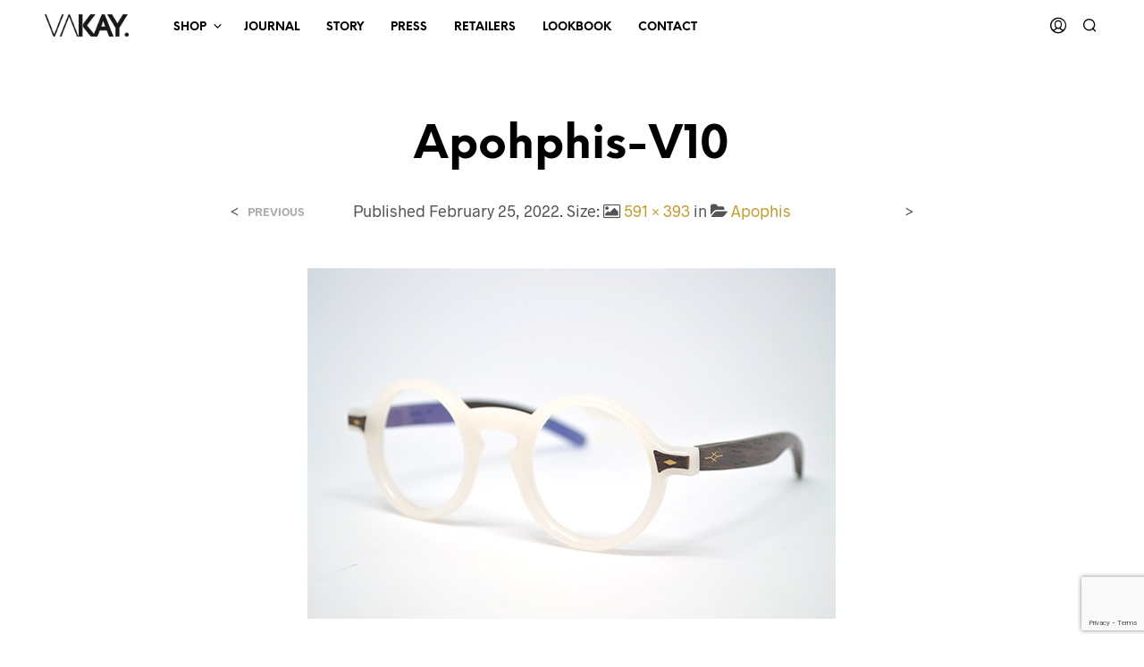

--- FILE ---
content_type: text/html; charset=UTF-8
request_url: https://us.vakayeyewear.com/?attachment_id=25946
body_size: 32312
content:
<!DOCTYPE html> <!--[if IE 9]><html class="ie ie9" lang="en-US"> <![endif]--><html lang="en-US"><head><meta charset="UTF-8"><meta name="viewport" content="width=device-width, initial-scale=1.0, maximum-scale=1.0, user-scalable=no" /><link rel="profile" href="http://gmpg.org/xfn/11"><link rel="pingback" href="https://us.vakayeyewear.com/xmlrpc.php"><link rel="preload" as="font" href="https://us.vakayeyewear.com/wp-content/themes/shopkeeper/inc/fonts/theme/Radnika-Regular.woff2" type="font/woff2" crossorigin><link rel="preload" as="font" href="https://us.vakayeyewear.com/wp-content/themes/shopkeeper/inc/fonts/theme/Radnika-Bold.woff2" type="font/woff2" crossorigin><link rel="preload" as="font" href="https://us.vakayeyewear.com/wp-content/themes/shopkeeper/inc/fonts/theme/NeueEinstellung-Regular.woff2" type="font/woff2" crossorigin><link rel="preload" as="font" href="https://us.vakayeyewear.com/wp-content/themes/shopkeeper/inc/fonts/theme/NeueEinstellung-Bold.woff2" type="font/woff2" crossorigin><meta name='robots' content='index, follow, max-image-preview:large, max-snippet:-1, max-video-preview:-1' /><style>img:is([sizes="auto" i], [sizes^="auto," i]) { contain-intrinsic-size: 3000px 1500px }</style><title>Apohphis-V10 - VAKAY EYEWEAR, Designer Sunglasses</title><link rel="canonical" href="https://us.vakayeyewear.com/" /><meta property="og:locale" content="en_US" /><meta property="og:type" content="article" /><meta property="og:title" content="Apohphis-V10 - VAKAY EYEWEAR, Designer Sunglasses" /><meta property="og:url" content="https://us.vakayeyewear.com/" /><meta property="og:site_name" content="VAKAY EYEWEAR, Designer Sunglasses" /><meta property="og:image" content="https://us.vakayeyewear.com" /><meta property="og:image:width" content="591" /><meta property="og:image:height" content="393" /><meta property="og:image:type" content="image/jpeg" /><meta name="twitter:card" content="summary_large_image" /> <script type="application/ld+json" class="yoast-schema-graph">{"@context":"https://schema.org","@graph":[{"@type":"WebPage","@id":"https://us.vakayeyewear.com/","url":"https://us.vakayeyewear.com/","name":"Apohphis-V10 - VAKAY EYEWEAR, Designer Sunglasses","isPartOf":{"@id":"https://us.vakayeyewear.com/#website"},"primaryImageOfPage":{"@id":"https://us.vakayeyewear.com/#primaryimage"},"image":{"@id":"https://us.vakayeyewear.com/#primaryimage"},"thumbnailUrl":"https://us.vakayeyewear.com/wp-content/uploads/2022/01/Apohphis-V10.jpg","datePublished":"2022-02-25T14:49:05+00:00","breadcrumb":{"@id":"https://us.vakayeyewear.com/#breadcrumb"},"inLanguage":"en-US","potentialAction":[{"@type":"ReadAction","target":["https://us.vakayeyewear.com/"]}]},{"@type":"ImageObject","inLanguage":"en-US","@id":"https://us.vakayeyewear.com/#primaryimage","url":"https://us.vakayeyewear.com/wp-content/uploads/2022/01/Apohphis-V10.jpg","contentUrl":"https://us.vakayeyewear.com/wp-content/uploads/2022/01/Apohphis-V10.jpg","width":591,"height":393},{"@type":"BreadcrumbList","@id":"https://us.vakayeyewear.com/#breadcrumb","itemListElement":[{"@type":"ListItem","position":1,"name":"Home","item":"https://us.vakayeyewear.com/"},{"@type":"ListItem","position":2,"name":"Apophis","item":"https://us.vakayeyewear.com/Eyewear/all-products/optical/nefrew-collection/apophis/"},{"@type":"ListItem","position":3,"name":"Apohphis-V10"}]},{"@type":"WebSite","@id":"https://us.vakayeyewear.com/#website","url":"https://us.vakayeyewear.com/","name":"VAKAY EYEWEAR, Designer Sunglasses","description":"Premium Handmade Eyewear, Wood Sugnlasses and Optical","potentialAction":[{"@type":"SearchAction","target":{"@type":"EntryPoint","urlTemplate":"https://us.vakayeyewear.com/?s={search_term_string}"},"query-input":{"@type":"PropertyValueSpecification","valueRequired":true,"valueName":"search_term_string"}}],"inLanguage":"en-US"}]}</script> <link rel='dns-prefetch' href='//maps.googleapis.com' /><link rel='dns-prefetch' href='//www.googletagmanager.com' /><link rel="alternate" type="application/rss+xml" title="VAKAY EYEWEAR, Designer Sunglasses &raquo; Feed" href="https://us.vakayeyewear.com/feed/" /><link rel="alternate" type="application/rss+xml" title="VAKAY EYEWEAR, Designer Sunglasses &raquo; Comments Feed" href="https://us.vakayeyewear.com/comments/feed/" /><link rel="alternate" type="application/rss+xml" title="VAKAY EYEWEAR, Designer Sunglasses &raquo; Apohphis-V10 Comments Feed" href="https://us.vakayeyewear.com/?attachment_id=25946/feed/" /><link rel='stylesheet' id='slider-css' href='https://us.vakayeyewear.com/wp-content/plugins/woo-variation-gallery/assets/css/frontend.min.css' type='text/css' media='all' /><style id='classic-theme-styles-inline-css' type='text/css'>/*! This file is auto-generated */
.wp-block-button__link{color:#fff;background-color:#32373c;border-radius:9999px;box-shadow:none;text-decoration:none;padding:calc(.667em + 2px) calc(1.333em + 2px);font-size:1.125em}.wp-block-file__button{background:#32373c;color:#fff;text-decoration:none}</style><link rel='stylesheet' id='gbt_18_sk_portfolio_styles-css' href='https://us.vakayeyewear.com/wp-content/cache/autoptimize/css/autoptimize_single_3d5592ff164ae469333dfe3de106ac24.css' type='text/css' media='all' /><style id='global-styles-inline-css' type='text/css'>:root{--wp--preset--aspect-ratio--square: 1;--wp--preset--aspect-ratio--4-3: 4/3;--wp--preset--aspect-ratio--3-4: 3/4;--wp--preset--aspect-ratio--3-2: 3/2;--wp--preset--aspect-ratio--2-3: 2/3;--wp--preset--aspect-ratio--16-9: 16/9;--wp--preset--aspect-ratio--9-16: 9/16;--wp--preset--color--black: #000000;--wp--preset--color--cyan-bluish-gray: #abb8c3;--wp--preset--color--white: #ffffff;--wp--preset--color--pale-pink: #f78da7;--wp--preset--color--vivid-red: #cf2e2e;--wp--preset--color--luminous-vivid-orange: #ff6900;--wp--preset--color--luminous-vivid-amber: #fcb900;--wp--preset--color--light-green-cyan: #7bdcb5;--wp--preset--color--vivid-green-cyan: #00d084;--wp--preset--color--pale-cyan-blue: #8ed1fc;--wp--preset--color--vivid-cyan-blue: #0693e3;--wp--preset--color--vivid-purple: #9b51e0;--wp--preset--gradient--vivid-cyan-blue-to-vivid-purple: linear-gradient(135deg,rgba(6,147,227,1) 0%,rgb(155,81,224) 100%);--wp--preset--gradient--light-green-cyan-to-vivid-green-cyan: linear-gradient(135deg,rgb(122,220,180) 0%,rgb(0,208,130) 100%);--wp--preset--gradient--luminous-vivid-amber-to-luminous-vivid-orange: linear-gradient(135deg,rgba(252,185,0,1) 0%,rgba(255,105,0,1) 100%);--wp--preset--gradient--luminous-vivid-orange-to-vivid-red: linear-gradient(135deg,rgba(255,105,0,1) 0%,rgb(207,46,46) 100%);--wp--preset--gradient--very-light-gray-to-cyan-bluish-gray: linear-gradient(135deg,rgb(238,238,238) 0%,rgb(169,184,195) 100%);--wp--preset--gradient--cool-to-warm-spectrum: linear-gradient(135deg,rgb(74,234,220) 0%,rgb(151,120,209) 20%,rgb(207,42,186) 40%,rgb(238,44,130) 60%,rgb(251,105,98) 80%,rgb(254,248,76) 100%);--wp--preset--gradient--blush-light-purple: linear-gradient(135deg,rgb(255,206,236) 0%,rgb(152,150,240) 100%);--wp--preset--gradient--blush-bordeaux: linear-gradient(135deg,rgb(254,205,165) 0%,rgb(254,45,45) 50%,rgb(107,0,62) 100%);--wp--preset--gradient--luminous-dusk: linear-gradient(135deg,rgb(255,203,112) 0%,rgb(199,81,192) 50%,rgb(65,88,208) 100%);--wp--preset--gradient--pale-ocean: linear-gradient(135deg,rgb(255,245,203) 0%,rgb(182,227,212) 50%,rgb(51,167,181) 100%);--wp--preset--gradient--electric-grass: linear-gradient(135deg,rgb(202,248,128) 0%,rgb(113,206,126) 100%);--wp--preset--gradient--midnight: linear-gradient(135deg,rgb(2,3,129) 0%,rgb(40,116,252) 100%);--wp--preset--font-size--small: 13px;--wp--preset--font-size--medium: 20px;--wp--preset--font-size--large: 36px;--wp--preset--font-size--x-large: 42px;--wp--preset--spacing--20: 0.44rem;--wp--preset--spacing--30: 0.67rem;--wp--preset--spacing--40: 1rem;--wp--preset--spacing--50: 1.5rem;--wp--preset--spacing--60: 2.25rem;--wp--preset--spacing--70: 3.38rem;--wp--preset--spacing--80: 5.06rem;--wp--preset--shadow--natural: 6px 6px 9px rgba(0, 0, 0, 0.2);--wp--preset--shadow--deep: 12px 12px 50px rgba(0, 0, 0, 0.4);--wp--preset--shadow--sharp: 6px 6px 0px rgba(0, 0, 0, 0.2);--wp--preset--shadow--outlined: 6px 6px 0px -3px rgba(255, 255, 255, 1), 6px 6px rgba(0, 0, 0, 1);--wp--preset--shadow--crisp: 6px 6px 0px rgba(0, 0, 0, 1);}:where(.is-layout-flex){gap: 0.5em;}:where(.is-layout-grid){gap: 0.5em;}body .is-layout-flex{display: flex;}.is-layout-flex{flex-wrap: wrap;align-items: center;}.is-layout-flex > :is(*, div){margin: 0;}body .is-layout-grid{display: grid;}.is-layout-grid > :is(*, div){margin: 0;}:where(.wp-block-columns.is-layout-flex){gap: 2em;}:where(.wp-block-columns.is-layout-grid){gap: 2em;}:where(.wp-block-post-template.is-layout-flex){gap: 1.25em;}:where(.wp-block-post-template.is-layout-grid){gap: 1.25em;}.has-black-color{color: var(--wp--preset--color--black) !important;}.has-cyan-bluish-gray-color{color: var(--wp--preset--color--cyan-bluish-gray) !important;}.has-white-color{color: var(--wp--preset--color--white) !important;}.has-pale-pink-color{color: var(--wp--preset--color--pale-pink) !important;}.has-vivid-red-color{color: var(--wp--preset--color--vivid-red) !important;}.has-luminous-vivid-orange-color{color: var(--wp--preset--color--luminous-vivid-orange) !important;}.has-luminous-vivid-amber-color{color: var(--wp--preset--color--luminous-vivid-amber) !important;}.has-light-green-cyan-color{color: var(--wp--preset--color--light-green-cyan) !important;}.has-vivid-green-cyan-color{color: var(--wp--preset--color--vivid-green-cyan) !important;}.has-pale-cyan-blue-color{color: var(--wp--preset--color--pale-cyan-blue) !important;}.has-vivid-cyan-blue-color{color: var(--wp--preset--color--vivid-cyan-blue) !important;}.has-vivid-purple-color{color: var(--wp--preset--color--vivid-purple) !important;}.has-black-background-color{background-color: var(--wp--preset--color--black) !important;}.has-cyan-bluish-gray-background-color{background-color: var(--wp--preset--color--cyan-bluish-gray) !important;}.has-white-background-color{background-color: var(--wp--preset--color--white) !important;}.has-pale-pink-background-color{background-color: var(--wp--preset--color--pale-pink) !important;}.has-vivid-red-background-color{background-color: var(--wp--preset--color--vivid-red) !important;}.has-luminous-vivid-orange-background-color{background-color: var(--wp--preset--color--luminous-vivid-orange) !important;}.has-luminous-vivid-amber-background-color{background-color: var(--wp--preset--color--luminous-vivid-amber) !important;}.has-light-green-cyan-background-color{background-color: var(--wp--preset--color--light-green-cyan) !important;}.has-vivid-green-cyan-background-color{background-color: var(--wp--preset--color--vivid-green-cyan) !important;}.has-pale-cyan-blue-background-color{background-color: var(--wp--preset--color--pale-cyan-blue) !important;}.has-vivid-cyan-blue-background-color{background-color: var(--wp--preset--color--vivid-cyan-blue) !important;}.has-vivid-purple-background-color{background-color: var(--wp--preset--color--vivid-purple) !important;}.has-black-border-color{border-color: var(--wp--preset--color--black) !important;}.has-cyan-bluish-gray-border-color{border-color: var(--wp--preset--color--cyan-bluish-gray) !important;}.has-white-border-color{border-color: var(--wp--preset--color--white) !important;}.has-pale-pink-border-color{border-color: var(--wp--preset--color--pale-pink) !important;}.has-vivid-red-border-color{border-color: var(--wp--preset--color--vivid-red) !important;}.has-luminous-vivid-orange-border-color{border-color: var(--wp--preset--color--luminous-vivid-orange) !important;}.has-luminous-vivid-amber-border-color{border-color: var(--wp--preset--color--luminous-vivid-amber) !important;}.has-light-green-cyan-border-color{border-color: var(--wp--preset--color--light-green-cyan) !important;}.has-vivid-green-cyan-border-color{border-color: var(--wp--preset--color--vivid-green-cyan) !important;}.has-pale-cyan-blue-border-color{border-color: var(--wp--preset--color--pale-cyan-blue) !important;}.has-vivid-cyan-blue-border-color{border-color: var(--wp--preset--color--vivid-cyan-blue) !important;}.has-vivid-purple-border-color{border-color: var(--wp--preset--color--vivid-purple) !important;}.has-vivid-cyan-blue-to-vivid-purple-gradient-background{background: var(--wp--preset--gradient--vivid-cyan-blue-to-vivid-purple) !important;}.has-light-green-cyan-to-vivid-green-cyan-gradient-background{background: var(--wp--preset--gradient--light-green-cyan-to-vivid-green-cyan) !important;}.has-luminous-vivid-amber-to-luminous-vivid-orange-gradient-background{background: var(--wp--preset--gradient--luminous-vivid-amber-to-luminous-vivid-orange) !important;}.has-luminous-vivid-orange-to-vivid-red-gradient-background{background: var(--wp--preset--gradient--luminous-vivid-orange-to-vivid-red) !important;}.has-very-light-gray-to-cyan-bluish-gray-gradient-background{background: var(--wp--preset--gradient--very-light-gray-to-cyan-bluish-gray) !important;}.has-cool-to-warm-spectrum-gradient-background{background: var(--wp--preset--gradient--cool-to-warm-spectrum) !important;}.has-blush-light-purple-gradient-background{background: var(--wp--preset--gradient--blush-light-purple) !important;}.has-blush-bordeaux-gradient-background{background: var(--wp--preset--gradient--blush-bordeaux) !important;}.has-luminous-dusk-gradient-background{background: var(--wp--preset--gradient--luminous-dusk) !important;}.has-pale-ocean-gradient-background{background: var(--wp--preset--gradient--pale-ocean) !important;}.has-electric-grass-gradient-background{background: var(--wp--preset--gradient--electric-grass) !important;}.has-midnight-gradient-background{background: var(--wp--preset--gradient--midnight) !important;}.has-small-font-size{font-size: var(--wp--preset--font-size--small) !important;}.has-medium-font-size{font-size: var(--wp--preset--font-size--medium) !important;}.has-large-font-size{font-size: var(--wp--preset--font-size--large) !important;}.has-x-large-font-size{font-size: var(--wp--preset--font-size--x-large) !important;}
:where(.wp-block-post-template.is-layout-flex){gap: 1.25em;}:where(.wp-block-post-template.is-layout-grid){gap: 1.25em;}
:where(.wp-block-columns.is-layout-flex){gap: 2em;}:where(.wp-block-columns.is-layout-grid){gap: 2em;}
:root :where(.wp-block-pullquote){font-size: 1.5em;line-height: 1.6;}</style><link rel='stylesheet' id='contact-form-7-css' href='https://us.vakayeyewear.com/wp-content/cache/autoptimize/css/autoptimize_single_64ac31699f5326cb3c76122498b76f66.css' type='text/css' media='all' /><link rel='stylesheet' id='font-awesome-css' href='https://us.vakayeyewear.com/wp-content/plugins/post-carousel-slider-for-visual-composer//css/css/font-awesome.min.css' type='text/css' media='all' /><link rel='stylesheet' id='woocommerce-layout-css' href='https://us.vakayeyewear.com/wp-content/cache/autoptimize/css/autoptimize_single_e98f5279cacaef826050eb2595082e77.css' type='text/css' media='all' /><link rel='stylesheet' id='woocommerce-smallscreen-css' href='https://us.vakayeyewear.com/wp-content/cache/autoptimize/css/autoptimize_single_59d266c0ea580aae1113acb3761f7ad5.css' type='text/css' media='only screen and (max-width: 768px)' /><link rel='stylesheet' id='woocommerce-general-css' href='https://us.vakayeyewear.com/wp-content/cache/autoptimize/css/autoptimize_single_f9db2117cb3f9bf8433a39bd81b3e492.css' type='text/css' media='all' /><style id='woocommerce-inline-inline-css' type='text/css'>.woocommerce form .form-row .required { visibility: visible; }</style><link rel='stylesheet' id='woo-variation-gallery-slider-css' href='https://us.vakayeyewear.com/wp-content/plugins/woo-variation-gallery/assets/css/slick.min.css' type='text/css' media='all' /><link rel='stylesheet' id='woo-variation-gallery-css' href='https://us.vakayeyewear.com/wp-content/plugins/woo-variation-gallery/assets/css/frontend.min.css' type='text/css' media='all' /><style id='woo-variation-gallery-inline-css' type='text/css'>:root {--wvg-thumbnail-item: 4;--wvg-thumbnail-item-gap: 0px;--wvg-single-image-size: 600px;--wvg-gallery-width: 100%;--wvg-gallery-margin: 30px;}/* Default Width */.woo-variation-product-gallery {max-width: 100% !important;width: 100%;}/* Medium Devices, Desktops *//* Small Devices, Tablets */@media only screen and (max-width: 768px) {.woo-variation-product-gallery {width: 720px;max-width: 100% !important;}}/* Extra Small Devices, Phones */@media only screen and (max-width: 480px) {.woo-variation-product-gallery {width: 320px;max-width: 100% !important;}}</style><link rel='stylesheet' id='brands-styles-css' href='https://us.vakayeyewear.com/wp-content/cache/autoptimize/css/autoptimize_single_48d56016b20f151be4f24ba6d0eb1be4.css' type='text/css' media='all' /><link rel='stylesheet' id='animate-css' href='https://us.vakayeyewear.com/wp-content/themes/shopkeeper/css/vendor/animate.min.css' type='text/css' media='all' /><link rel='stylesheet' id='fresco-css' href='https://us.vakayeyewear.com/wp-content/themes/shopkeeper/css/vendor/fresco/fresco.min.css' type='text/css' media='all' /><link rel='stylesheet' id='easyzoom-css' href='https://us.vakayeyewear.com/wp-content/themes/shopkeeper/css/vendor/easyzoom.min.css' type='text/css' media='all' /><link rel='stylesheet' id='select2-css' href='https://us.vakayeyewear.com/wp-content/cache/autoptimize/css/autoptimize_single_e3e811600e32258de0b9ba53c7798db8.css' type='text/css' media='all' /><link rel='stylesheet' id='swiper-css' href='https://us.vakayeyewear.com/wp-content/themes/shopkeeper/css/vendor/swiper.min.css' type='text/css' media='all' /><link rel='stylesheet' id='shopkeeper-icon-font-css' href='https://us.vakayeyewear.com/wp-content/themes/shopkeeper/inc/fonts/shopkeeper-icon-font/style.min.css' type='text/css' media='all' /><link rel='stylesheet' id='shopkeeper-styles-css' href='https://us.vakayeyewear.com/wp-content/themes/shopkeeper/css/styles.min.css' type='text/css' media='all' /><style id='shopkeeper-styles-inline-css' type='text/css'>@font-face{font-family:Radnika;font-display:swap;font-style:normal;font-weight:500;src:url("https://us.vakayeyewear.com/wp-content/themes/shopkeeper/inc/fonts/theme/Radnika-Regular.eot");src:url("https://us.vakayeyewear.com/wp-content/themes/shopkeeper/inc/fonts/theme/Radnika-Regular.eot?#iefix") format("embedded-opentype"), url("https://us.vakayeyewear.com/wp-content/themes/shopkeeper/inc/fonts/theme/Radnika-Regular.woff2") format("woff2"), url("https://us.vakayeyewear.com/wp-content/themes/shopkeeper/inc/fonts/theme/Radnika-Regular.woff") format("woff")}@font-face{font-family:Radnika;font-display:swap;font-style:normal;font-weight:700;src:url("https://us.vakayeyewear.com/wp-content/themes/shopkeeper/inc/fonts/theme/Radnika-Bold.eot");src:url("https://us.vakayeyewear.com/wp-content/themes/shopkeeper/inc/fonts/theme/Radnika-Bold.eot?#iefix") format("embedded-opentype"), url("https://us.vakayeyewear.com/wp-content/themes/shopkeeper/inc/fonts/theme/Radnika-Bold.woff2") format("woff2"), url("https://us.vakayeyewear.com/wp-content/themes/shopkeeper/inc/fonts/theme/Radnika-Bold.woff") format("woff")}@font-face{font-family:NeueEinstellung;font-display:swap;font-style:normal;font-weight:500;src:url("https://us.vakayeyewear.com/wp-content/themes/shopkeeper/inc/fonts/theme/NeueEinstellung-Regular.eot");src:url("https://us.vakayeyewear.com/wp-content/themes/shopkeeper/inc/fonts/theme/NeueEinstellung-Regular.eot?#iefix") format("embedded-opentype"), url("https://us.vakayeyewear.com/wp-content/themes/shopkeeper/inc/fonts/theme/NeueEinstellung-Regular.woff2") format("woff2"), url("https://us.vakayeyewear.com/wp-content/themes/shopkeeper/inc/fonts/theme/NeueEinstellung-Regular.woff") format("woff")}@font-face{font-family:NeueEinstellung;font-display:swap;font-style:normal;font-weight:700;src:url("https://us.vakayeyewear.com/wp-content/themes/shopkeeper/inc/fonts/theme/NeueEinstellung-Bold.eot");src:url("https://us.vakayeyewear.com/wp-content/themes/shopkeeper/inc/fonts/theme/NeueEinstellung-Bold.eot?#iefix") format("embedded-opentype"), url("https://us.vakayeyewear.com/wp-content/themes/shopkeeper/inc/fonts/theme/NeueEinstellung-Bold.woff2") format("woff2"), url("https://us.vakayeyewear.com/wp-content/themes/shopkeeper/inc/fonts/theme/NeueEinstellung-Bold.woff") format("woff")}.st-content, .categories_grid .category_name, .cd-top, .product_socials_wrapper .product_socials_wrapper_inner a, .product_navigation #nav-below .product-nav-next a, .product_navigation #nav-below .product-nav-previous a{background-color:#fff}.categories_grid .category_item:hover .category_name{color:#fff}h1, h2, h3, h4, h5, h6, .comments-title, .comment-author, #reply-title, .site-footer .widget-title, .accordion_title, .ui-tabs-anchor, .products .button, .site-title a, .post_meta_archive a, .post_meta a, .post_tags a, #nav-below a, .list_categories a, .list_shop_categories a, .main-navigation > ul > li > a, .main-navigation .mega-menu > ul > li > a, .more-link, .top-page-excerpt, .select2-search input, .product_after_shop_loop_buttons a, .woocommerce .products-grid a.button, .page-numbers, input.qty, .button, button, .button_text, input[type="button"], input[type="reset"], input[type="submit"], button[type="submit"], .woocommerce a.button, .woocommerce-page a.button, .woocommerce button.button, .woocommerce-page button.button, .woocommerce input.button, .woocommerce-page input.button, .woocommerce #respond input#submit, .woocommerce-page #respond input#submit, .woocommerce #content input.button, .woocommerce-page #content input.button, .woocommerce a.button.alt, .woocommerce button.button.alt, .woocommerce input.button.alt, .woocommerce #respond input#submit.alt, .woocommerce #content input.button.alt, .woocommerce-page a.button.alt, .woocommerce-page button.button.alt, .woocommerce-page input.button.alt, .woocommerce-page #respond input#submit.alt, .woocommerce-page #content input.button.alt, .yith-wcwl-wishlistexistsbrowse.show a, .share-product-text, .tabs > li > a, label, .shopkeeper_new_product, .comment-respond label, .product_meta_title, .woocommerce table.shop_table th, .woocommerce-page table.shop_table th, #map_button, .woocommerce .cart-collaterals .cart_totals tr.order-total td strong, .woocommerce-page .cart-collaterals .cart_totals tr.order-total td strong, .cart-wishlist-empty, .wishlist-empty, .cart-empty, .return-to-shop .wc-backward, .order-number a, .post-edit-link, .from_the_blog_title, .icon_box_read_more, .vc_pie_chart_value, .shortcode_banner_simple_bullet, .shortcode_banner_simple_height_bullet, .product-category .woocommerce-loop-category__title, .categories_grid .category_name, .woocommerce span.onsale, .woocommerce-page span.onsale, .out_of_stock_badge_single, .out_of_stock_badge_loop, .page-numbers, .post-nav-links span, .post-nav-links a, .add_to_wishlist, .yith-wcwl-wishlistaddedbrowse, .yith-wcwl-wishlistexistsbrowse, .filters-group, .product-name, .product-quantity, .product-total, .download-product a, .woocommerce-order-details table tfoot th, .woocommerce-order-details table tfoot td, .woocommerce .woocommerce-order-downloads table tbody td:before, .woocommerce table.woocommerce-MyAccount-orders td:before, .widget h3, .widget .total .amount, .wishlist-in-stock, .wishlist-out-of-stock, .comment-reply-link, .comment-edit-link, .widget_calendar table thead tr th, .page-type, .mobile-navigation a, table thead tr th, .portfolio_single_list_cat, .portfolio-categories, .shipping-calculator-button, .vc_btn, .vc_btn2, .vc_btn3, .account-tab-item .account-tab-link, .account-tab-list .sep, ul.order_details li, ul.order_details.bacs_details li, .widget_calendar caption, .widget_recent_comments li a, .edit-account legend, .widget_shopping_cart li.empty, .cart-collaterals .cart_totals .shop_table .order-total .woocommerce-Price-amount, .woocommerce table.cart .cart_item td a, .woocommerce #content table.cart .cart_item td a, .woocommerce-page table.cart .cart_item td a, .woocommerce-page #content table.cart .cart_item td a, .woocommerce table.cart .cart_item td span, .woocommerce #content table.cart .cart_item td span, .woocommerce-page table.cart .cart_item td span, .woocommerce-page #content table.cart .cart_item td span, .woocommerce-MyAccount-navigation ul li, .cd-quick-view .cd-item-info .product_infos .quickview-badges .onsale, .woocommerce-info.wc_points_rewards_earn_points, .woocommerce-info, .woocommerce-error, .woocommerce-message, .woocommerce .cart-collaterals .cart_totals .cart-subtotal th, .woocommerce-page .cart-collaterals .cart_totals .cart-subtotal th, .woocommerce .cart-collaterals .cart_totals tr.shipping th, .woocommerce-page .cart-collaterals .cart_totals tr.shipping th, .woocommerce .cart-collaterals .cart_totals tr.order-total th, .woocommerce-page .cart-collaterals .cart_totals tr.order-total th, .woocommerce .cart-collaterals .cart_totals h2, .woocommerce .cart-collaterals .cross-sells h2, .woocommerce-cart #content table.cart td.actions .coupon #coupon_code, form.checkout_coupon #coupon_code, .woocommerce-checkout .woocommerce-info, .shopkeeper_checkout_coupon, .shopkeeper_checkout_login, .minicart-message, .woocommerce .woocommerce-checkout-review-order table.shop_table tfoot td, .woocommerce .woocommerce-checkout-review-order table.shop_table tfoot th, .woocommerce-page .woocommerce-checkout-review-order table.shop_table tfoot td, .woocommerce-page .woocommerce-checkout-review-order table.shop_table tfoot th, .no-products-info p, .getbowtied_blog_ajax_load_button a, .getbowtied_ajax_load_button a, .index-layout-2 ul.blog-posts .blog-post article .post-categories li a, .index-layout-3 .blog-posts_container ul.blog-posts .blog-post article .post-categories li a, .index-layout-2 ul.blog-posts .blog-post .post_content_wrapper .post_content .read_more, .index-layout-3 .blog-posts_container ul.blog-posts .blog-post article .post_content_wrapper .post_content .read_more, .woocommerce .woocommerce-breadcrumb, .woocommerce-page .woocommerce-breadcrumb, .woocommerce .woocommerce-breadcrumb a, .woocommerce-page .woocommerce-breadcrumb a, .product_meta, .product_meta span, .product_meta a, .product_layout_classic div.product span.price, .product_layout_classic div.product p.price, .product_layout_2 div.product span.price, .product_layout_2 div.product p.price, .product_layout_3 div.product span.price, .product_layout_3 div.product p.price, .product_layout_4 div.product span.price, .product_layout_4 div.product p.price, .related-products-title, .product_socials_wrapper .share-product-text, #button_offcanvas_sidebar_left .filters-text, .woocommerce-ordering select.orderby, .fr-position-text, .woocommerce-checkout-review-order .woocommerce-checkout-review-order-table tr td, .catalog-ordering .select2-container.orderby a, .catalog-ordering .select2-container span, .widget_product_categories ul li .count, .widget_layered_nav ul li .count, .woocommerce-mini-cart__empty-message, .woocommerce-ordering select.orderby, .woocommerce .cart-collaterals .cart_totals table.shop_table_responsive tr td::before, .woocommerce-page .cart-collaterals .cart_totals table.shop_table_responsive tr td::before, .login-register-container .lost-pass-link, .woocommerce-cart .cart-collaterals .cart_totals table td .amount, .wpb_wrapper .add_to_cart_inline .woocommerce-Price-amount.amount, .woocommerce-page .cart-collaterals .cart_totals tr.shipping td, .woocommerce-page .cart-collaterals .cart_totals tr.shipping td, .woocommerce .cart-collaterals .cart_totals tr.cart-discount th, .woocommerce-page .cart-collaterals .cart_totals tr.cart-discount th, .woocommerce-thankyou-order-received, .woocommerce-order-received .woocommerce table.shop_table tfoot th, .woocommerce-order-received .woocommerce-page table.shop_table tfoot th, .woocommerce-view-order .woocommerce table.shop_table tfoot th, .woocommerce-view-order .woocommerce-page table.shop_table tfoot th, .woocommerce-order-received .woocommerce table.shop_table tfoot td, .woocommerce-order-received .woocommerce-page table.shop_table tfoot td, .woocommerce-view-order .woocommerce table.shop_table tfoot td, .woocommerce-view-order .woocommerce-page table.shop_table tfoot td, .language-and-currency #top_bar_language_list > ul > li, .language-and-currency .wcml_currency_switcher > ul > li.wcml-cs-active-currency, .language-and-currency-offcanvas #top_bar_language_list > ul > li, .language-and-currency-offcanvas .wcml_currency_switcher > ul > li.wcml-cs-active-currency, .woocommerce-order-pay .woocommerce .woocommerce-form-login p.lost_password a, .woocommerce-MyAccount-content .woocommerce-orders-table__cell-order-number a, .woocommerce form.login .lost_password, .comment-reply-title, .product_content_wrapper .product_infos .out_of_stock_wrapper .out_of_stock_badge_single, .product_content_wrapper .product_infos .woocommerce-variation-availability p.stock.out-of-stock, .site-search .widget_product_search .search-field, .site-search .widget_search .search-field, .site-search .search-form .search-field, .site-search .search-text, .site-search .search-no-suggestions, .latest_posts_grid_wrapper .latest_posts_grid_title, p.has-drop-cap:not(:focus):first-letter, .paypal-button-tagline .paypal-button-text, .tinvwl_add_to_wishlist_button, .product-addon-totals, body.gbt_custom_notif .page-notifications .gbt-custom-notification-message, body.gbt_custom_notif .page-notifications .gbt-custom-notification-message *, body.gbt_custom_notif .page-notifications .product_notification_text, body.gbt_custom_notif .page-notifications .product_notification_text *, body.gbt_classic_notif .woocommerce-error a, body.gbt_classic_notif .woocommerce-info a, body.gbt_classic_notif .woocommerce-message a, body.gbt_classic_notif .woocommerce-notice a, .shop_table.cart .product-price .amount, p.has-drop-cap:first-letter, .woocommerce-result-count, .widget_price_filter .price_slider_amount, .woocommerce ul.products li.product .price, .product_content_wrapper .product_infos table.variations td.label, .woocommerce div.product form.cart .reset_variations, .cd-quick-view .cd-item-info .product_infos .product_price .price, #powerTip, div.wcva_shop_textblock, .wcva_filter_textblock, .wcva_single_textblock, .cd-quick-view .swatchtitlelabel, .cd-quick-view .wcva_attribute_sep, .cd-quick-view .wcva_selected_attribute, .added_to_cart, .upper a, .wp-block-woocommerce-active-filters ul.wc-block-active-filters-list li *, .wp-block-woocommerce-active-filters .wc-block-active-filters__clear-all, .product_navigation #nav-below span, .order-info mark, .top-headers-wrapper .site-header .site-header-wrapper .site-title, .mobile-navigation > ul > li > ul > li.menu-item-has-children > a, .mobile-navigation > ul > li > ul li.upper > a, .mobile-navigation > ul > li > ul > li > a{font-family:"NeueEinstellung", -apple-system, BlinkMacSystemFont, Arial, Helvetica, 'Helvetica Neue', Verdana, sans-serif}body, p, .site-navigation-top-bar, .site-title, .widget_product_search #searchsubmit, .widget_search #searchsubmit, .widget_product_search .search-submit, .widget_search .search-submit, #site-menu, .copyright_text, blockquote cite, table thead th, .recently_viewed_in_single h2, .woocommerce .cart-collaterals .cart_totals table th, .woocommerce-page .cart-collaterals .cart_totals table th, .woocommerce .cart-collaterals .shipping_calculator h2, .woocommerce-page .cart-collaterals .shipping_calculator h2, .woocommerce table.woocommerce-checkout-review-order-table tfoot th, .woocommerce-page table.woocommerce-checkout-review-order-table tfoot th, .qty, .shortcode_banner_simple_inside h4, .shortcode_banner_simple_height h4, .fr-caption, .post_meta_archive, .post_meta, .yith-wcwl-wishlistaddedbrowse .feedback, .yith-wcwl-wishlistexistsbrowse .feedback, .product-name span, .widget_calendar table tbody a, .fr-touch-caption-wrapper, .woocommerce .checkout_login p.form-row label[for="rememberme"], .wpb_widgetised_column aside ul li span.count, .woocommerce td.product-name dl.variation dt, .woocommerce td.product-name dl.variation dd, .woocommerce td.product-name dl.variation dt p, .woocommerce td.product-name dl.variation dd p, .woocommerce-page td.product-name dl.variation dt, .woocommerce-page td.product-name dl.variation dd p, .woocommerce-page td.product-name dl.variation dt p, .woocommerce .select2-container, .check_label, .woocommerce-page #payment .terms label, ul.order_details li strong, .widget_recent_comments li, .widget_shopping_cart p.total, .widget_shopping_cart p.total .amount, .mobile-navigation li ul li a, .woocommerce #payment div.payment_box p, .woocommerce-page #payment div.payment_box p, .woocommerce table.cart .cart_item td:before, .woocommerce #content table.cart .cart_item td:before, .woocommerce-page table.cart .cart_item td:before, .woocommerce-page #content table.cart .cart_item td:before, .language-and-currency #top_bar_language_list > ul > li > ul > li > a, .language-and-currency .wcml_currency_switcher > ul > li.wcml-cs-active-currency > ul.wcml-cs-submenu li a, .language-and-currency #top_bar_language_list > ul > li.menu-item-first > ul.sub-menu li.sub-menu-item span.icl_lang_sel_current, .language-and-currency-offcanvas #top_bar_language_list > ul > li > ul > li > a, .language-and-currency-offcanvas .wcml_currency_switcher > ul > li.wcml-cs-active-currency > ul.wcml-cs-submenu li a, .language-and-currency-offcanvas #top_bar_language_list > ul > li.menu-item-first > ul.sub-menu li.sub-menu-item span.icl_lang_sel_current, .woocommerce-order-pay .woocommerce .woocommerce-info, .select2-results__option, body.gbt_classic_notif .woocommerce-error, body.gbt_classic_notif .woocommerce-info, body.gbt_classic_notif .woocommerce-message, body.gbt_classic_notif .woocommerce-notice, .gbt_18_sk_editor_banner_subtitle, .gbt_18_sk_editor_slide_description_input, .woocommerce td.product-name .wc-item-meta li, .woocommerce ul.products li.product .woocommerce-loop-product__title, .product_content_wrapper .product_infos span.belowtext, .wc-block-grid__product-title, .wp-block-woocommerce-attribute-filter ul.wc-block-checkbox-list li label, .wp-block-woocommerce-active-filters ul.wc-block-active-filters-list li .wc-block-active-filters-list-item__name{font-family:"Radnika", -apple-system, BlinkMacSystemFont, Arial, Helvetica, 'Helvetica Neue', Verdana, sans-serif}h1, .woocommerce h1, .woocommerce-page h1{font-size:30.797px}h2, .woocommerce h2, .woocommerce-page h2{font-size:23.101px}h3, .woocommerce h3, .woocommerce-page h3{font-size:17.329px}h4, .woocommerce h4, .woocommerce-page h4{font-size:13px}h5, .woocommerce h5, .woocommerce-page h5{font-size:9.75px}.woocommerce-account .account-tab-list .account-tab-item .account-tab-link{font-size:37.904px}.page-title.blog-listing, .woocommerce .page-title, .page-title, .single .entry-title, .woocommerce-cart .page-title, .woocommerce-checkout .page-title, .woocommerce-account .page-title{font-size:41.041px}p.has-drop-cap:first-letter{font-size:41.041px !important}.entry-title-archive, .wp-block-latest-posts li > a{font-size:21.328px}.woocommerce #content div.product .product_title, .woocommerce div.product .product_title, .woocommerce-page #content div.product .product_title, .woocommerce-page div.product .product_title{font-size:23.101px}h2.woocommerce-order-details__title, h2.woocommerce-column__title, h2.woocommerce-order-downloads__title{font-size:17.329px}.woocommerce-checkout .content-area h3, .woocommerce-edit-address h3, .woocommerce-edit-account legend{font-size:13px}@media only screen and (max-width:768px){.woocommerce-account .account-tab-list .account-tab-item .account-tab-link{font-size:30.797px}.shortcode_getbowtied_slider .swiper-slide h2{font-size:30.797px !important}}@media only screen and (min-width:768px){h1, .woocommerce h1, .woocommerce-page h1{font-size:37.904px}h2, .woocommerce h2, .woocommerce-page h2{font-size:28.432px}h3, .woocommerce h3, .woocommerce-page h3{font-size:21.328px}h4, .woocommerce h4, .woocommerce-page h4{font-size:16px}h5, .woocommerce h5, .woocommerce-page h5{font-size:12px}.page-title.blog-listing, .woocommerce .page-title, .page-title, .single .entry-title, .woocommerce-cart .page-title, .woocommerce-checkout .page-title, .woocommerce-account .page-title{font-size:50.512px}p.has-drop-cap:first-letter{font-size:50.512px !important}.entry-title-archive, .wp-block-latest-posts li > a{font-size:21.328px}.woocommerce-checkout .content-area h3, h2.woocommerce-order-details__title, h2.woocommerce-column__title, h2.woocommerce-order-downloads__title, .woocommerce-edit-address h3, .woocommerce-edit-account legend, .woocommerce-order-received h2, .fr-position-text{font-size:16px}}@media only screen and (min-width:1024px){.woocommerce #content div.product .product_title, .woocommerce div.product .product_title, .woocommerce-page #content div.product .product_title, .woocommerce-page div.product .product_title{font-size:28.432px}}@media only screen and (max-width:1023px){.woocommerce #content div.product .product_title, .woocommerce div.product .product_title, .woocommerce-page #content div.product .product_title, .woocommerce-page div.product .product_title{font-size:23.101px}}@media only screen and (min-width:1024px){p, .woocommerce table.shop_attributes th, .woocommerce-page table.shop_attributes th, .woocommerce table.shop_attributes td, .woocommerce-page table.shop_attributes td, .woocommerce-review-link, .blog-isotope .entry-content-archive, .blog-isotope .entry-content-archive *, body.gbt_classic_notif .woocommerce-message, body.gbt_classic_notif .woocommerce-error, body.gbt_classic_notif .woocommerce-info, body.gbt_classic_notif .woocommerce-notice, .woocommerce-store-notice, p.demo_store, .woocommerce-account .woocommerce-MyAccount-content table.woocommerce-MyAccount-orders td, ul li ul, ul li ol, ul, ol, dl{font-size:15px}}.woocommerce ul.order_details li strong, .fr-caption, .woocommerce-order-pay .woocommerce .woocommerce-info{font-size:15px !important}@media only screen and (min-width:768px){.woocommerce ul.products li.product .woocommerce-loop-product__title, .wc-block-grid__products .wc-block-grid__product .wc-block-grid__product-link .wc-block-grid__product-title{font-size:12px !important}}body, table tr th, table tr td, table thead tr th, blockquote p, pre, del, label, .select2-dropdown-open.select2-drop-above .select2-choice, .select2-dropdown-open.select2-drop-above .select2-choices, .select2-container, .big-select, .select.big-select, .post_meta_archive a, .post_meta a, .nav-next a, .nav-previous a, .blog-single h6, .page-description, .woocommerce #content nav.woocommerce-pagination ul li a:focus, .woocommerce #content nav.woocommerce-pagination ul li a:hover, .woocommerce #content nav.woocommerce-pagination ul li span.current, .woocommerce nav.woocommerce-pagination ul li a:focus, .woocommerce nav.woocommerce-pagination ul li a:hover, .woocommerce nav.woocommerce-pagination ul li span.current, .woocommerce-page #content nav.woocommerce-pagination ul li a:focus, .woocommerce-page #content nav.woocommerce-pagination ul li a:hover, .woocommerce-page #content nav.woocommerce-pagination ul li span.current, .woocommerce-page nav.woocommerce-pagination ul li a:focus, .woocommerce-page nav.woocommerce-pagination ul li a:hover, .woocommerce-page nav.woocommerce-pagination ul li span.current, .posts-navigation .page-numbers a:hover, .woocommerce table.shop_table th, .woocommerce-page table.shop_table th, .woocommerce-checkout .woocommerce-info, .wpb_widgetised_column .widget.widget_product_categories a:hover, .wpb_widgetised_column .widget.widget_layered_nav a:hover, .wpb_widgetised_column .widget.widget_layered_nav li, .portfolio_single_list_cat a, .gallery-caption-trigger, .widget_shopping_cart p.total, .widget_shopping_cart p.total .amount, .wpb_widgetised_column .widget_shopping_cart li.empty, .index-layout-2 ul.blog-posts .blog-post article .post-date, .cd-quick-view .cd-close:after, form.checkout_coupon #coupon_code, .woocommerce .product_infos .quantity input.qty, .woocommerce #content .product_infos .quantity input.qty, .woocommerce-page .product_infos .quantity input.qty, .woocommerce-page #content .product_infos .quantity input.qty, #button_offcanvas_sidebar_left, .fr-position-text, .quantity.custom input.custom-qty, .add_to_wishlist, .product_infos .add_to_wishlist:before, .product_infos .yith-wcwl-wishlistaddedbrowse:before, .product_infos .yith-wcwl-wishlistexistsbrowse:before, #add_payment_method #payment .payment_method_paypal .about_paypal, .woocommerce-cart #payment .payment_method_paypal .about_paypal, .woocommerce-checkout #payment .payment_method_paypal .about_paypal, #stripe-payment-data > p > a, .product-name .product-quantity, .woocommerce #payment div.payment_box, .woocommerce-order-pay #order_review .shop_table tr.order_item td.product-quantity strong, .tinvwl_add_to_wishlist_button:before, body.gbt_classic_notif .woocommerce-info, .select2-search--dropdown:after, body.gbt_classic_notif .woocommerce-notice, .woocommerce-cart #content table.cart td.actions .coupon #coupon_code, .woocommerce ul.products li.product .price del, .off-canvas .woocommerce .price del, .select2-container--default .select2-selection--multiple .select2-selection__choice__remove, .wc-block-grid__product-price.price del{color:#545454}a.woocommerce-remove-coupon:after, .fr-caption, .woocommerce-order-pay .woocommerce .woocommerce-info, body.gbt_classic_notif .woocommerce-info::before, table.shop_attributes td{color:#545454!important}.nav-previous-title, .nav-next-title{color:rgba(84,84,84,0.4)}.required{color:rgba(84,84,84,0.4) !important}.yith-wcwl-add-button, .share-product-text, .product_meta, .product_meta a, .product_meta_separator, .tob_bar_shop, .post_meta_archive, .post_meta, .wpb_widgetised_column .widget li, .wpb_widgetised_column .widget_calendar table thead tr th, .wpb_widgetised_column .widget_calendar table thead tr td, .wpb_widgetised_column .widget .post-date, .wpb_widgetised_column .recentcomments, .wpb_widgetised_column .amount, .wpb_widgetised_column .quantity, .wpb_widgetised_column .widget_price_filter .price_slider_amount, .woocommerce .woocommerce-breadcrumb, .woocommerce-page .woocommerce-breadcrumb, .woocommerce .woocommerce-breadcrumb a, .woocommerce-page .woocommerce-breadcrumb a, .archive .products-grid li .product_thumbnail_wrapper > .price .woocommerce-Price-amount, .site-search .search-text, .site-search .site-search-close .close-button:hover, .site-search .woocommerce-product-search:after, .site-search .widget_search .search-form:after, .product_navigation #nav-below .product-nav-previous *, .product_navigation #nav-below .product-nav-next *{color:rgba(84,84,84,0.55)}.woocommerce-account .woocommerce-MyAccount-content table.woocommerce-MyAccount-orders td.woocommerce-orders-table__cell-order-actions .button:after, .woocommerce-account .woocommerce-MyAccount-content table.account-payment-methods-table td.payment-method-actions .button:after{color:rgba(84,84,84,0.15)}.products a.button.add_to_cart_button.loading, .woocommerce ul.products li.product .price, .off-canvas .woocommerce .price, .wc-block-grid__product-price span, .wpb_wrapper .add_to_cart_inline del .woocommerce-Price-amount.amount, .wp-block-getbowtied-scattered-product-list .gbt_18_product_price{color:rgba(84,84,84,0.8) !important}.yith-wcwl-add-to-wishlist:after, .bg-image-wrapper.no-image, .site-search .spin:before, .site-search .spin:after{background-color:rgba(84,84,84,0.55)}.product_layout_2 .product_content_wrapper .product-images-wrapper .product-images-style-2 .product_images .product-image .caption:before, .product_layout_3 .product_content_wrapper .product-images-wrapper .product-images-style-3 .product_images .product-image .caption:before, .fr-caption:before, .product_content_wrapper .product-images-wrapper .product_images .product-images-controller .dot.current{background-color:#545454}.product_content_wrapper .product-images-wrapper .product_images .product-images-controller .dot{background-color:rgba(84,84,84,0.55)}#add_payment_method #payment div.payment_box .wc-credit-card-form, .woocommerce-account.woocommerce-add-payment-method #add_payment_method #payment div.payment_box .wc-payment-form, .woocommerce-cart #payment div.payment_box .wc-credit-card-form, .woocommerce-checkout #payment div.payment_box .wc-credit-card-form, .cd-quick-view .cd-item-info .product_infos .out_of_stock_wrapper .out_of_stock_badge_single, .product_content_wrapper .product_infos .woocommerce-variation-availability p.stock.out-of-stock, .product_layout_classic .product_infos .out_of_stock_wrapper .out_of_stock_badge_single, .product_layout_2 .product_content_wrapper .product_infos .out_of_stock_wrapper .out_of_stock_badge_single, .product_layout_3 .product_content_wrapper .product_infos .out_of_stock_wrapper .out_of_stock_badge_single, .product_layout_4 .product_content_wrapper .product_infos .out_of_stock_wrapper .out_of_stock_badge_single{border-color:rgba(84,84,84,0.55)}.add_to_cart_inline .amount, .wpb_widgetised_column .widget, .widget_layered_nav, .wpb_widgetised_column aside ul li span.count, .shop_table.cart .product-price .amount, .quantity.custom .minus-btn, .quantity.custom .plus-btn, .woocommerce td.product-name dl.variation dt, .woocommerce td.product-name dl.variation dd, .woocommerce td.product-name dl.variation dt p, .woocommerce td.product-name dl.variation dd p, .woocommerce-page td.product-name dl.variation dt, .woocommerce-page td.product-name dl.variation dd p, .woocommerce-page td.product-name dl.variation dt p, .woocommerce-page td.product-name dl.variation dd p, .woocommerce a.remove, .woocommerce a.remove:after, .woocommerce td.product-name .wc-item-meta li, .wpb_widgetised_column .tagcloud a, .post_tags a, .select2-container--default .select2-selection--multiple .select2-selection__choice, .wpb_widgetised_column .widget.widget_layered_nav li.select2-selection__choice, .woocommerce .products .product_thumbnail_icons .product_quickview_button, .products .add_to_wishlist:before{color:rgba(84,84,84,0.8)}#coupon_code::-webkit-input-placeholder{color:rgba(84,84,84,0.8)}#coupon_code::-moz-placeholder{color:rgba(84,84,84,0.8)}#coupon_code:-ms-input-placeholder{color:rgba(84,84,84,0.8)}.woocommerce #content table.wishlist_table.cart a.remove, .woocommerce.widget_shopping_cart .cart_list li a.remove{color:rgba(84,84,84,0.8) !important}input[type="text"], input[type="password"], input[type="date"], input[type="datetime"], input[type="datetime-local"], input[type="month"], input[type="week"], input[type="email"], input[type="number"], input[type="search"], input[type="tel"], input[type="time"], input[type="url"], textarea, select, .woocommerce-checkout .select2-container--default .select2-selection--single, .country_select.select2-container, #billing_country_field .select2-container, #billing_state_field .select2-container, #calc_shipping_country_field .select2-container, #calc_shipping_state_field .select2-container, .woocommerce-widget-layered-nav-dropdown .select2-container .select2-selection--single, .woocommerce-widget-layered-nav-dropdown .select2-container .select2-selection--multiple, #shipping_country_field .select2-container, #shipping_state_field .select2-container, .woocommerce-address-fields .select2-container--default .select2-selection--single, .woocommerce-shipping-calculator .select2-container--default .select2-selection--single, .select2-container--default .select2-search--dropdown .select2-search__field, .woocommerce form .form-row.woocommerce-validated .select2-container .select2-selection, .woocommerce form .form-row.woocommerce-validated .select2-container, .woocommerce form .form-row.woocommerce-validated input.input-text, .woocommerce form .form-row.woocommerce-validated select, .woocommerce form .form-row.woocommerce-invalid .select2-container, .woocommerce form .form-row.woocommerce-invalid input.input-text, .woocommerce form .form-row.woocommerce-invalid select, .country_select.select2-container, .state_select.select2-container, .widget form.search-form .search-field{border-color:rgba(84,84,84,0.1) !important}input[type="radio"]:after, .input-radio:after, input[type="checkbox"]:after, .input-checkbox:after, .widget_product_categories ul li a:before, .widget_layered_nav ul li a:before, .post_tags a, .wpb_widgetised_column .tagcloud a, .select2-container--default .select2-selection--multiple .select2-selection__choice{border-color:rgba(84,84,84,0.8)}input[type="text"]:focus, input[type="password"]:focus, input[type="date"]:focus, input[type="datetime"]:focus, input[type="datetime-local"]:focus, input[type="month"]:focus, input[type="week"]:focus, input[type="email"]:focus, input[type="number"]:focus, input[type="search"]:focus, input[type="tel"]:focus, input[type="time"]:focus, input[type="url"]:focus, textarea:focus, select:focus, .select2-dropdown, .woocommerce .product_infos .quantity input.qty, .woocommerce #content .product_infos .quantity input.qty, .woocommerce-page .product_infos .quantity input.qty, .woocommerce-page #content .product_infos .quantity input.qty, .woocommerce ul.digital-downloads:before, .woocommerce-page ul.digital-downloads:before, .woocommerce ul.digital-downloads li:after, .woocommerce-page ul.digital-downloads li:after, .widget_search .search-form, .woocommerce-cart.woocommerce-page #content .quantity input.qty, .cd-quick-view .cd-item-info .product_infos .cart .quantity input.qty, .cd-quick-view .cd-item-info .product_infos .cart .woocommerce .quantity .qty, .select2-container .select2-dropdown--below, .wcva_layered_nav div.wcva_filter_textblock, ul.products li.product div.wcva_shop_textblock, .woocommerce-account #customer_login form.woocommerce-form-login, .woocommerce-account #customer_login form.woocommerce-form-register{border-color:rgba(84,84,84,0.15) !important}.product_content_wrapper .product_infos table.variations .wcvaswatchlabel.wcva_single_textblock{border-color:rgba(84,84,84,0.15) !important}input#coupon_code, .site-search .spin{border-color:rgba(84,84,84,0.55) !important}.list-centered li a, .woocommerce-account .woocommerce-MyAccount-navigation ul li a, .woocommerce .shop_table.order_details tbody tr:last-child td, .woocommerce-page .shop_table.order_details tbody tr:last-child td, .woocommerce #payment ul.payment_methods li, .woocommerce-page #payment ul.payment_methods li, .comment-separator, .comment-list .pingback, .wpb_widgetised_column .widget, .search_result_item, .woocommerce div.product .woocommerce-tabs ul.tabs li:after, .woocommerce #content div.product .woocommerce-tabs ul.tabs li:after, .woocommerce-page div.product .woocommerce-tabs ul.tabs li:after, .woocommerce-page #content div.product .woocommerce-tabs ul.tabs li:after, .woocommerce-checkout .woocommerce-customer-details h2, .off-canvas .menu-close{border-bottom-color:rgba(84,84,84,0.15)}table tr td, .woocommerce table.shop_table td, .woocommerce-page table.shop_table td, .product_socials_wrapper, .woocommerce-tabs, .comments_section, .portfolio_content_nav #nav-below, .product_meta, .woocommerce-checkout form.checkout .woocommerce-checkout-review-order table.woocommerce-checkout-review-order-table .cart-subtotal th, .woocommerce-checkout form.checkout .woocommerce-checkout-review-order table.woocommerce-checkout-review-order-table .cart-subtotal td, .product_navigation, .product_meta, .woocommerce-cart .cart-collaterals .cart_totals table.shop_table tr.order-total th, .woocommerce-cart .cart-collaterals .cart_totals table.shop_table tr.order-total td{border-top-color:rgba(84,84,84,0.15)}.woocommerce .woocommerce-order-details tfoot tr:first-child td, .woocommerce .woocommerce-order-details tfoot tr:first-child th{border-top-color:#545454}.woocommerce-cart .woocommerce table.shop_table.cart tr, .woocommerce-page table.cart tr, .woocommerce-page #content table.cart tr, .widget_shopping_cart .widget_shopping_cart_content ul.cart_list li, .woocommerce-cart .woocommerce-cart-form .shop_table.cart tbody tr td.actions .coupon{border-bottom-color:rgba(84,84,84,0.05)}.woocommerce .cart-collaterals .cart_totals tr.shipping th, .woocommerce-page .cart-collaterals .cart_totals tr.shipping th, .woocommerce .cart-collaterals .cart_totals tr.order-total th, .woocommerce-page .cart-collaterals .cart_totals h2{border-top-color:rgba(84,84,84,0.05)}.woocommerce .cart-collaterals .cart_totals .order-total td, .woocommerce .cart-collaterals .cart_totals .order-total th, .woocommerce-page .cart-collaterals .cart_totals .order-total td, .woocommerce-page .cart-collaterals .cart_totals .order-total th, .woocommerce .cart-collaterals .cart_totals h2, .woocommerce .cart-collaterals .cross-sells h2, .woocommerce-page .cart-collaterals .cart_totals h2{border-bottom-color:rgba(84,84,84,0.15)}table.shop_attributes tr td, .wishlist_table tr td, .shop_table.cart tr td{border-bottom-color:rgba(84,84,84,0.1)}.woocommerce .cart-collaterals, .woocommerce-page .cart-collaterals, .woocommerce-form-track-order, .woocommerce-thankyou-order-details, .order-info{background:rgba(84,84,84,0.05)}.woocommerce-cart .cart-collaterals:before, .woocommerce-cart .cart-collaterals:after, .custom_border:before, .custom_border:after, .woocommerce-order-pay #order_review:before, .woocommerce-order-pay #order_review:after{background-image:radial-gradient(closest-side, transparent 9px, rgba(84,84,84,0.05) 100%)}.wpb_widgetised_column aside ul li span.count, .product-video-icon{background:rgba(84,84,84,0.05)}.comments_section{background-color:rgba(84,84,84,0.01) !important}h1, h2, h3, h4, h5, h6, .entry-title-archive a, .shop_table.woocommerce-checkout-review-order-table tr td, .shop_table.woocommerce-checkout-review-order-table tr th, .index-layout-2 ul.blog-posts .blog-post .post_content_wrapper .post_content h3.entry-title a, .index-layout-3 .blog-posts_container ul.blog-posts .blog-post article .post_content_wrapper .post_content .entry-title > a, .woocommerce #content div.product .woocommerce-tabs ul.tabs li.active a, .woocommerce div.product .woocommerce-tabs ul.tabs li.active a, .woocommerce-page #content div.product .woocommerce-tabs ul.tabs li.active a, .woocommerce-page div.product .woocommerce-tabs ul.tabs li.active a, .woocommerce #content div.product .woocommerce-tabs ul.tabs li.active a:hover, .woocommerce div.product .woocommerce-tabs ul.tabs li.active a:hover, .woocommerce-page #content div.product .woocommerce-tabs ul.tabs li.active a:hover, .woocommerce-page div.product .woocommerce-tabs ul.tabs li.active a:hover, .woocommerce ul.products li.product .woocommerce-loop-product__title, .wpb_widgetised_column .widget .product_list_widget a, .woocommerce .cart-collaterals .cart_totals .cart-subtotal th, .woocommerce-page .cart-collaterals .cart_totals .cart-subtotal th, .woocommerce .cart-collaterals .cart_totals tr.shipping th, .woocommerce-page .cart-collaterals .cart_totals tr.shipping th, .woocommerce-page .cart-collaterals .cart_totals tr.shipping th, .woocommerce-page .cart-collaterals .cart_totals tr.shipping td, .woocommerce-page .cart-collaterals .cart_totals tr.shipping td, .woocommerce .cart-collaterals .cart_totals tr.cart-discount th, .woocommerce-page .cart-collaterals .cart_totals tr.cart-discount th, .woocommerce .cart-collaterals .cart_totals tr.order-total th, .woocommerce-page .cart-collaterals .cart_totals tr.order-total th, .woocommerce .cart-collaterals .cart_totals h2, .woocommerce .cart-collaterals .cross-sells h2, .index-layout-2 ul.blog-posts .blog-post .post_content_wrapper .post_content .read_more, .index-layout-2 .with-sidebar ul.blog-posts .blog-post .post_content_wrapper .post_content .read_more, .index-layout-2 ul.blog-posts .blog-post .post_content_wrapper .post_content .read_more, .index-layout-3 .blog-posts_container ul.blog-posts .blog-post article .post_content_wrapper .post_content .read_more, .fr-window-skin-fresco.fr-svg .fr-side-next .fr-side-button-icon:before, .fr-window-skin-fresco.fr-svg .fr-side-previous .fr-side-button-icon:before, .fr-window-skin-fresco.fr-svg .fr-close .fr-close-icon:before, #button_offcanvas_sidebar_left .filters-icon, #button_offcanvas_sidebar_left .filters-text, .select2-container .select2-choice, .shop_header .list_shop_categories li.category_item > a, .shortcode_getbowtied_slider .swiper-button-prev, .shortcode_getbowtied_slider .swiper-button-next, .shortcode_getbowtied_slider .shortcode-slider-pagination, .yith-wcwl-wishlistexistsbrowse.show a, .product_socials_wrapper .product_socials_wrapper_inner a, .cd-top, .fr-position-outside .fr-position-text, .fr-position-inside .fr-position-text, .cart-collaterals .cart_totals .shop_table tr.cart-subtotal td, .cart-collaterals .cart_totals .shop_table tr.shipping td label, .cart-collaterals .cart_totals .shop_table tr.order-total td, .woocommerce-checkout .woocommerce-checkout-review-order-table ul#shipping_method li label, .catalog-ordering select.orderby, .woocommerce .cart-collaterals .cart_totals table.shop_table_responsive tr td::before, .woocommerce .cart-collaterals .cart_totals table.shop_table_responsive tr td .woocommerce-page .cart-collaterals .cart_totals table.shop_table_responsive tr td::before, .shopkeeper_checkout_coupon, .shopkeeper_checkout_login, .woocommerce-checkout .checkout_coupon_box > .row form.checkout_coupon button[type="submit"]:after, .wpb_wrapper .add_to_cart_inline .woocommerce-Price-amount.amount, .list-centered li a, .woocommerce-account .woocommerce-MyAccount-navigation ul li a, tr.cart-discount td, section.woocommerce-customer-details table.woocommerce-table--customer-details th, .woocommerce-checkout-review-order table.woocommerce-checkout-review-order-table tfoot tr.order-total .amount, ul.payment_methods li > label, #reply-title, .product_infos .out_of_stock_wrapper .out_of_stock_badge_single, .product_content_wrapper .product_infos .woocommerce-variation-availability p.stock.out-of-stock, .tinvwl_add_to_wishlist_button, .woocommerce-cart table.shop_table td.product-subtotal *, .woocommerce-cart.woocommerce-page #content .quantity input.qty, .woocommerce-cart .entry-content .woocommerce .actions>.button, .woocommerce-cart #content table.cart td.actions .coupon:before, form .coupon.focus:after, .checkout_coupon_inner.focus:after, .checkout_coupon_inner:before, .widget_product_categories ul li .count, .widget_layered_nav ul li .count, .error-banner:before, .cart-empty, .cart-empty:before, .wishlist-empty, .wishlist-empty:before, .from_the_blog_title, .wc-block-grid__products .wc-block-grid__product .wc-block-grid__product-title, .wc-block-grid__products .wc-block-grid__product .wc-block-grid__product-title a, .wpb_widgetised_column .widget.widget_product_categories a, .wpb_widgetised_column .widget.widget_layered_nav a, .widget_layered_nav ul li.chosen a, .widget_product_categories ul li.current-cat > a, .widget_layered_nav_filters a, .reset_variations:hover, .wc-block-review-list-item__product a, .woocommerce-loop-product__title a, label.wcva_single_textblock, .wp-block-woocommerce-reviews-by-product .wc-block-review-list-item__text__read_more:hover, .woocommerce ul.products h3 a, .wpb_widgetised_column .widget a, table.shop_attributes th, #masonry_grid a.more-link, .gbt_18_sk_posts_grid a.more-link, .woocommerce-page #content table.cart.wishlist_table .product-name a, .wc-block-grid .wc-block-pagination button:hover, .wc-block-grid .wc-block-pagination button.wc-block-pagination-page--active, .wc-block-sort-select__select, .wp-block-woocommerce-attribute-filter ul.wc-block-checkbox-list li label, .wp-block-woocommerce-attribute-filter ul.wc-block-checkbox-list li.show-more button:hover, .wp-block-woocommerce-attribute-filter ul.wc-block-checkbox-list li.show-less button:hover, .wp-block-woocommerce-active-filters .wc-block-active-filters__clear-all:hover, .product_infos .group_table label a, .woocommerce-account .account-tab-list .account-tab-item .account-tab-link, .woocommerce-account .account-tab-list .sep, .categories_grid .category_name, .woocommerce-cart .cart-collaterals .cart_totals table small, .woocommerce table.cart .product-name a, .shopkeeper-continue-shopping a.button, .woocommerce-cart td.actions .coupon button[name=apply_coupon]{color:#000000}.cd-top{box-shadow:inset 0 0 0 2px rgba(0,0,0, 0.2)}.cd-top svg.progress-circle path{stroke:#000000}.product_content_wrapper .product_infos label.selectedswatch.wcvaround, ul.products li.product div.wcva_shop_textblock:hover{border-color:#000000 !important}#powerTip:before{border-top-color:#000000 !important}ul.sk_social_icons_list li svg:not(.has-color){fill:#000000}@media all and (min-width:75.0625em){.product_navigation #nav-below .product-nav-previous a i, .product_navigation #nav-below .product-nav-next a i{color:#000000}}.account-tab-link:hover, .account-tab-link:active, .account-tab-link:focus, .catalog-ordering span.select2-container span, .catalog-ordering .select2-container .selection .select2-selection__arrow:before, .latest_posts_grid_wrapper .latest_posts_grid_title, .wcva_layered_nav div.wcvashopswatchlabel, ul.products li.product div.wcvashopswatchlabel, .product_infos .yith-wcwl-add-button a.add_to_wishlist{color:#000000!important}.product_content_wrapper .product_infos table.variations .wcvaswatchlabel:hover, label.wcvaswatchlabel, .product_content_wrapper .product_infos label.selectedswatch, div.wcvashopswatchlabel.wcva-selected-filter, div.wcvashopswatchlabel:hover, div.wcvashopswatchlabel.wcvasquare:hover, .wcvaswatchinput div.wcva-selected-filter.wcvasquare:hover{outline-color:#000000!important}.product_content_wrapper .product_infos table.variations .wcvaswatchlabel.wcva_single_textblock:hover, .product_content_wrapper .product_infos table.variations .wcvaswatchlabel.wcvaround:hover, div.wcvashopswatchlabel.wcvaround:hover, .wcvaswatchinput div.wcva-selected-filter.wcvaround{border-color:#000000!important}div.wcvaround:hover, .wcvaswatchinput div.wcva-selected-filter.wcvaround, .product_content_wrapper .product_infos table.variations .wcvaswatchlabel.wcvaround:hover{box-shadow:0px 0px 0px 2px #fff inset}#powerTip, .product_content_wrapper .product_infos table.variations .wcva_single_textblock.selectedswatch, .wcvashopswatchlabel.wcvasquare.wcva-selected-filter.wcva_filter_textblock, .woocommerce .wishlist_table td.product-add-to-cart a{color:#fff !important}label.wcvaswatchlabel, .product_content_wrapper .product_infos label.selectedswatch.wcvasquare, div.wcvashopswatchlabel, div.wcvashopswatchlabel:hover, div.wcvashopswatchlabel.wcvasquare:hover, .wcvaswatchinput div.wcva-selected-filter.wcvasquare:hover{border-color:#fff !important}.index-layout-2 ul.blog-posts .blog-post .post_content_wrapper .post_content .read_more:before, .index-layout-3 .blog-posts_container ul.blog-posts .blog-post article .post_content_wrapper .post_content .read_more:before, #masonry_grid a.more-link:before, .gbt_18_sk_posts_grid a.more-link:before, .product_content_wrapper .product_infos label.selectedswatch.wcva_single_textblock, #powerTip, .product_content_wrapper .product_infos table.variations .wcva_single_textblock.selectedswatch, .wcvashopswatchlabel.wcvasquare.wcva-selected-filter.wcva_filter_textblock, .categories_grid .category_item:hover .category_name{background-color:#000000}#masonry_grid a.more-link:hover:before, .gbt_18_sk_posts_grid a.more-link:hover:before{background-color:#bf9b30}.woocommerce div.product .woocommerce-tabs ul.tabs li a, .woocommerce #content div.product .woocommerce-tabs ul.tabs li a, .woocommerce-page div.product .woocommerce-tabs ul.tabs li a, .woocommerce-page #content div.product .woocommerce-tabs ul.tabs li a{color:rgba(0,0,0,0.35)}.woocommerce #content div.product .woocommerce-tabs ul.tabs li a:hover, .woocommerce div.product .woocommerce-tabs ul.tabs li a:hover, .woocommerce-page #content div.product .woocommerce-tabs ul.tabs li a:hover, .woocommerce-page div.product .woocommerce-tabs ul.tabs li a:hover{color:rgba(0,0,0,0.45)}.fr-thumbnail-loading-background, .fr-loading-background, .blockUI.blockOverlay:before, .yith-wcwl-add-button.show_overlay.show:after, .fr-spinner:after, .fr-overlay-background:after, .search-preloader-wrapp:after, .product_thumbnail .overlay:after, .easyzoom.is-loading:after, .wc-block-grid .wc-block-grid__products .wc-block-grid__product .wc-block-grid__product-add-to-cart .wp-block-button__link.loading:after{border-color:rgba(0,0,0,0.35) !important;border-right-color:#000000!important}.index-layout-2 ul.blog-posts .blog-post:first-child .post_content_wrapper, .index-layout-2 ul.blog-posts .blog-post:nth-child(5n+5) .post_content_wrapper, .cd-quick-view.animate-width, .fr-ui-outside .fr-info-background, .fr-info-background, .fr-overlay-background{background-color:#fff!important}.wc-block-featured-product h2.wc-block-featured-category__title, .wc-block-featured-category h2.wc-block-featured-category__title, .wc-block-featured-product *{color:#fff}.product_content_wrapper .product-images-wrapper .product_images .product-images-controller .dot:not(.current), .product_content_wrapper .product-images-wrapper .product_images .product-images-controller li.video-icon .dot:not(.current){border-color:#fff!important}.blockUI.blockOverlay{background:rgba(255,255,255,0.5) !important;}a, a:hover, a:focus, .woocommerce #respond input#submit:hover, .woocommerce a.button:hover, .woocommerce input.button:hover, .comments-area a, .edit-link, .post_meta_archive a:hover, .post_meta a:hover, .entry-title-archive a:hover, .no-results-text:before, .list-centered a:hover, .comment-edit-link, .filters-group li:hover, #map_button, .widget_shopkeeper_social_media a, .lost-reset-pass-text:before, .list_shop_categories a:hover, .add_to_wishlist:hover, .woocommerce div.product span.price, .woocommerce-page div.product span.price, .woocommerce #content div.product span.price, .woocommerce-page #content div.product span.price, .woocommerce div.product p.price, .woocommerce-page div.product p.price, .product_infos p.price, .woocommerce #content div.product p.price, .woocommerce-page #content div.product p.price, .comment-metadata time, .woocommerce p.stars a.star-1.active:after, .woocommerce p.stars a.star-1:hover:after, .woocommerce-page p.stars a.star-1.active:after, .woocommerce-page p.stars a.star-1:hover:after, .woocommerce p.stars a.star-2.active:after, .woocommerce p.stars a.star-2:hover:after, .woocommerce-page p.stars a.star-2.active:after, .woocommerce-page p.stars a.star-2:hover:after, .woocommerce p.stars a.star-3.active:after, .woocommerce p.stars a.star-3:hover:after, .woocommerce-page p.stars a.star-3.active:after, .woocommerce-page p.stars a.star-3:hover:after, .woocommerce p.stars a.star-4.active:after, .woocommerce p.stars a.star-4:hover:after, .woocommerce-page p.stars a.star-4.active:after, .woocommerce-page p.stars a.star-4:hover:after, .woocommerce p.stars a.star-5.active:after, .woocommerce p.stars a.star-5:hover:after, .woocommerce-page p.stars a.star-5.active:after, .woocommerce-page p.stars a.star-5:hover:after, .yith-wcwl-add-button:before, .yith-wcwl-wishlistaddedbrowse .feedback:before, .yith-wcwl-wishlistexistsbrowse .feedback:before, .woocommerce .star-rating span:before, .woocommerce-page .star-rating span:before, .product_meta a:hover, .woocommerce .shop-has-sidebar .no-products-info .woocommerce-info:before, .woocommerce-page .shop-has-sidebar .no-products-info .woocommerce-info:before, .woocommerce .woocommerce-breadcrumb a:hover, .woocommerce-page .woocommerce-breadcrumb a:hover, .intro-effect-fadeout.modify .post_meta a:hover, .from_the_blog_link:hover .from_the_blog_title, .portfolio_single_list_cat a:hover, .widget .recentcomments:before, .widget.widget_recent_entries ul li:before, #placeholder_product_quick_view .product_title:hover, .wpb_widgetised_column aside ul li.current-cat > span.count, .shopkeeper-mini-cart .widget.woocommerce.widget_shopping_cart .widget_shopping_cart_content p.buttons a.button.checkout.wc-forward, .getbowtied_blog_ajax_load_button:before, .getbowtied_blog_ajax_load_more_loader:before, .getbowtied_ajax_load_button:before, .getbowtied_ajax_load_more_loader:before, .list-centered li.current-cat > a:hover, #button_offcanvas_sidebar_left:hover, .shop_header .list_shop_categories li.category_item > a:hover, #button_offcanvas_sidebar_left .filters-text:hover, .products .yith-wcwl-wishlistaddedbrowse a:before, .products .yith-wcwl-wishlistexistsbrowse a:before, .product_infos .yith-wcwl-wishlistaddedbrowse:before, .product_infos .yith-wcwl-wishlistexistsbrowse:before, .shopkeeper_checkout_coupon a.showcoupon, .woocommerce-checkout .showcoupon, .woocommerce-checkout .showlogin, .woocommerce table.my_account_orders .woocommerce-orders-table__cell-order-actions .button, .woocommerce-account table.account-payment-methods-table td.payment-method-actions .button, .woocommerce-MyAccount-content .woocommerce-pagination .woocommerce-button, body.gbt_classic_notif .woocommerce-message, body.gbt_classic_notif .woocommerce-error, body.gbt_classic_notif .wc-forward, body.gbt_classic_notif .woocommerce-error::before, body.gbt_classic_notif .woocommerce-message::before, body.gbt_classic_notif .woocommerce-info::before, .tinvwl_add_to_wishlist_button:hover, .tinvwl_add_to_wishlist_button.tinvwl-product-in-list:before, .return-to-shop .button.wc-backward, .wc-block-grid__products .wc-block-grid__product .wc-block-grid__product-rating .star-rating span::before, .wpb_widgetised_column .widget.widget_product_categories a:hover, .wpb_widgetised_column .widget.widget_layered_nav a:hover, .wpb_widgetised_column .widget a:hover, .wc-block-review-list-item__rating>.wc-block-review-list-item__rating__stars span:before, .woocommerce .products .product_thumbnail_icons .product_quickview_button:hover, #masonry_grid a.more-link:hover, .gbt_18_sk_posts_grid a.more-link:hover, .index-layout-2 ul.blog-posts .blog-post .post_content_wrapper .post_content h3.entry-title a:hover, .index-layout-3 .blog-posts_container ul.blog-posts .blog-post article .post_content_wrapper .post_content .entry-title > a:hover, .index-layout-2 ul.blog-posts .blog-post .post_content_wrapper .post_content .read_more:hover, .index-layout-2 .with-sidebar ul.blog-posts .blog-post .post_content_wrapper .post_content .read_more:hover, .index-layout-2 ul.blog-posts .blog-post .post_content_wrapper .post_content .read_more:hover, .index-layout-3 .blog-posts_container ul.blog-posts .blog-post article .post_content_wrapper .post_content .read_more:hover, .wc-block-grid .wc-block-pagination button, .wc-block-grid__product-rating .wc-block-grid__product-rating__stars span:before, .wp-block-woocommerce-attribute-filter ul.wc-block-checkbox-list li.show-more button, .wp-block-woocommerce-attribute-filter ul.wc-block-checkbox-list li.show-less button, .wp-block-woocommerce-attribute-filter ul.wc-block-checkbox-list li label:hover, .wp-block-woocommerce-active-filters .wc-block-active-filters__clear-all, .product_navigation #nav-below a:hover *, .woocommerce-account .woocommerce-MyAccount-navigation ul li a:hover, .woocommerce-account .woocommerce-MyAccount-navigation ul li.is-active a, .shopkeeper-continue-shopping a.button:hover, .woocommerce-cart td.actions .coupon button[name=apply_coupon]:hover, .woocommerce-cart td.actions .button[name=update_cart]:hover{color:#bf9b30}@media only screen and (min-width:40.063em){.nav-next a:hover, .nav-previous a:hover{color:#bf9b30}}.widget_shopping_cart .buttons a.view_cart, .widget.widget_price_filter .price_slider_amount .button, .products a.button, .woocommerce .products .added_to_cart.wc-forward, .woocommerce-page .products .added_to_cart.wc-forward, body.gbt_classic_notif .woocommerce-info .button, .url:hover, .product_infos .yith-wcwl-wishlistexistsbrowse a:hover, .wc-block-grid__product-add-to-cart .wp-block-button__link, .products .yith-wcwl-add-to-wishlist:hover .add_to_wishlist:before, .catalog-ordering span.select2-container .selection:hover .select2-selection__rendered, .catalog-ordering .select2-container .selection:hover .select2-selection__arrow:before, .woocommerce-account .woocommerce-MyAccount-content table.woocommerce-MyAccount-orders td.woocommerce-orders-table__cell-order-actions .button:hover, .woocommerce-account .woocommerce-MyAccount-content table.account-payment-methods-table td.payment-method-actions .button:hover, .woocommerce-account .woocommerce-MyAccount-content .woocommerce-pagination .woocommerce-button:hover{color:#bf9b30!important}.post_tags a:hover, .with_thumb_icon, .wpb_wrapper .wpb_toggle:before, #content .wpb_wrapper h4.wpb_toggle:before, .wpb_wrapper .wpb_accordion .wpb_accordion_wrapper .ui-state-default .ui-icon, .wpb_wrapper .wpb_accordion .wpb_accordion_wrapper .ui-state-active .ui-icon, .widget .tagcloud a:hover, section.related h2:after, .single_product_summary_upsell h2:after, .page-title.portfolio_item_title:after, .thumbnail_archive_container:before, .from_the_blog_overlay, .select2-results .select2-highlighted, .wpb_widgetised_column aside ul li.chosen span.count, .woocommerce .widget_product_categories ul li.current-cat > a:before, .woocommerce-page .widget_product_categories ul li.current-cat > a:before, .widget_product_categories ul li.current-cat > a:before, #header-loader .bar, .index-layout-2 ul.blog_posts .blog_post .post_content_wrapper .post_content .read_more:before, .index-layout-3 .blog_posts_container ul.blog_posts .blog_post article .post_content_wrapper .post_content .read_more:before, .page-notifications .gbt-custom-notification-notice, input[type="radio"]:before, .input-radio:before, .wc-block-featured-product .wp-block-button__link, .wc-block-featured-category .wp-block-button__link{background:#bf9b30}.select2-container--default .select2-results__option--highlighted[aria-selected], .select2-container--default .select2-results__option--highlighted[data-selected]{background-color:#bf9b30!important}@media only screen and (max-width:40.063em){.nav-next a:hover, .nav-previous a:hover{background:#bf9b30}}.woocommerce .widget_layered_nav ul li.chosen a:before, .woocommerce-page .widget_layered_nav ul li.chosen a:before, .widget_layered_nav ul li.chosen a:before, .woocommerce .widget_layered_nav ul li.chosen:hover a:before, .woocommerce-page .widget_layered_nav ul li.chosen:hover a:before, .widget_layered_nav ul li.chosen:hover a:before, .woocommerce .widget_layered_nav_filters ul li a:before, .woocommerce-page .widget_layered_nav_filters ul li a:before, .widget_layered_nav_filters ul li a:before, .woocommerce .widget_layered_nav_filters ul li a:hover:before, .woocommerce-page .widget_layered_nav_filters ul li a:hover:before, .widget_layered_nav_filters ul li a:hover:before, .woocommerce .widget_rating_filter ul li.chosen a:before, .shopkeeper-mini-cart, .minicart-message, .woocommerce-message, .woocommerce-store-notice, p.demo_store, input[type="checkbox"]:checked:after, .input-checkbox:checked:after, .wp-block-woocommerce-active-filters .wc-block-active-filters-list button:before{background-color:#bf9b30}.woocommerce .widget_price_filter .ui-slider .ui-slider-range, .woocommerce-page .widget_price_filter .ui-slider .ui-slider-range, .woocommerce .quantity .plus, .woocommerce .quantity .minus, .woocommerce #content .quantity .plus, .woocommerce #content .quantity .minus, .woocommerce-page .quantity .plus, .woocommerce-page .quantity .minus, .woocommerce-page #content .quantity .plus, .woocommerce-page #content .quantity .minus, .widget_shopping_cart .buttons .button.wc-forward.checkout{background:#bf9b30!important}.button, input[type="button"], input[type="reset"], input[type="submit"], .woocommerce-widget-layered-nav-dropdown__submit, .wc-stripe-checkout-button, .wp-block-search .wp-block-search__button, .wpb_wrapper .add_to_cart_inline .added_to_cart, .woocommerce #respond input#submit.alt, .woocommerce a.button.alt, .woocommerce button.button.alt, .woocommerce input.button.alt, .woocommerce #respond input#submit, .woocommerce a.button, .woocommerce button.button, .woocommerce input.button, .woocommerce #respond input#submit.alt.disabled, .woocommerce #respond input#submit.alt.disabled:hover, .woocommerce #respond input#submit.alt:disabled, .woocommerce #respond input#submit.alt:disabled:hover, .woocommerce #respond input#submit.alt:disabled[disabled], .woocommerce #respond input#submit.alt:disabled[disabled]:hover, .woocommerce a.button.alt.disabled, .woocommerce a.button.alt.disabled:hover, .woocommerce a.button.alt:disabled, .woocommerce a.button.alt:disabled:hover, .woocommerce a.button.alt:disabled[disabled], .woocommerce a.button.alt:disabled[disabled]:hover, .woocommerce button.button.alt.disabled, .woocommerce button.button.alt.disabled:hover, .woocommerce button.button.alt:disabled, .woocommerce button.button.alt:disabled:hover, .woocommerce button.button.alt:disabled[disabled], .woocommerce button.button.alt:disabled[disabled]:hover, .woocommerce input.button.alt.disabled, .woocommerce input.button.alt.disabled:hover, .woocommerce input.button.alt:disabled, .woocommerce input.button.alt:disabled:hover, .woocommerce input.button.alt:disabled[disabled], .woocommerce input.button.alt:disabled[disabled]:hover, .widget_shopping_cart .buttons .button, .wpb_wrapper .add_to_cart_inline .add_to_cart_button, .woocommerce .wishlist_table td.product-add-to-cart a, .index-layout-2 ul.blog-posts .blog-post .post_content_wrapper .post_content .read_more:hover:before, .index-layout-2 .with-sidebar ul.blog-posts .blog-post .post_content_wrapper .post_content .read_more:hover:before, .index-layout-2 ul.blog-posts .blog-post .post_content_wrapper .post_content .read_more:hover:before, .index-layout-3 .blog-posts_container ul.blog-posts .blog-post article .post_content_wrapper .post_content .read_more:hover:before{background-color:#bf9b30}.product_infos .yith-wcwl-wishlistaddedbrowse a:hover, .shipping-calculator-button:hover, .products a.button:hover, .woocommerce .products .added_to_cart.wc-forward:hover, .woocommerce-page .products .added_to_cart.wc-forward:hover, .products .yith-wcwl-wishlistexistsbrowse:hover a, .products .yith-wcwl-wishlistaddedbrowse:hover a, .order-number a:hover, .post-edit-link:hover, .getbowtied_ajax_load_button a:not(.disabled):hover, .getbowtied_blog_ajax_load_button a:not(.disabled):hover{color:rgba(191,155,48,0.8) !important}.woocommerce ul.products li.product .woocommerce-loop-product__title:hover, .woocommerce-loop-product__title a:hover{color:rgba(0,0,0,0.8)}.woocommerce #respond input#submit.alt:hover, .woocommerce a.button.alt:hover, .woocommerce button.button.alt:hover, .woocommerce input.button.alt:hover, .widget_shopping_cart .buttons .button:hover, .woocommerce #respond input#submit:hover, .woocommerce a.button:hover, .woocommerce button.button:hover, .woocommerce input.button:hover, .button:hover, input[type="button"]:hover, input[type="reset"]:hover, input[type="submit"]:hover, .woocommerce .product_infos .quantity .minus:hover, .woocommerce #content .product_infos .quantity .minus:hover, .woocommerce-page .product_infos .quantity .minus:hover, .woocommerce-page #content .product_infos .quantity .minus:hover, .woocommerce .quantity .plus:hover, .woocommerce #content .quantity .plus:hover, .woocommerce-page .quantity .plus:hover, .woocommerce-page #content .quantity .plus:hover, .wpb_wrapper .add_to_cart_inline .add_to_cart_button:hover, .woocommerce-widget-layered-nav-dropdown__submit:hover, .woocommerce-checkout a.button.wc-backward:hover{background:rgba(191,155,48,0.7)}.post_tags a:hover, .widget .tagcloud a:hover, .widget_shopping_cart .buttons a.view_cart, .woocommerce .widget_price_filter .ui-slider .ui-slider-handle, .woocommerce-page .widget_price_filter .ui-slider .ui-slider-handle, .woocommerce .widget_product_categories ul li.current-cat > a:before, .woocommerce-page .widget_product_categories ul li.current-cat > a:before, .widget_product_categories ul li.current-cat > a:before, .widget_product_categories ul li a:hover:before, .widget_layered_nav ul li a:hover:before, input[type="radio"]:checked:after, .input-radio:checked:after, input[type="checkbox"]:checked:after, .input-checkbox:checked:after, .return-to-shop .button.wc-backward{border-color:#bf9b30}.wpb_tour.wpb_content_element .wpb_tabs_nav li.ui-tabs-active a, .wpb_tabs.wpb_content_element .wpb_tabs_nav li.ui-tabs-active a, .woocommerce div.product .woocommerce-tabs ul.tabs li.active a, .woocommerce #content div.product .woocommerce-tabs ul.tabs li.active a, .woocommerce-page div.product .woocommerce-tabs ul.tabs li.active a, .woocommerce-page #content div.product .woocommerce-tabs ul.tabs li.active a, .language-and-currency #top_bar_language_list > ul > li.menu-item-first > ul.sub-menu li a:hover, .language-and-currency .wcml_currency_switcher > ul > li.wcml-cs-active-currency ul.wcml-cs-submenu li a:hover{border-bottom-color:#bf9b30}.woocommerce div.product .woocommerce-tabs ul.tabs li.active, .woocommerce #content div.product .woocommerce-tabs ul.tabs li.active, .woocommerce-page div.product .woocommerce-tabs ul.tabs li.active, .woocommerce-page #content div.product .woocommerce-tabs ul.tabs li.active{border-top-color:#bf9b30!important}.off-canvas, .offcanvas_content_left, .offcanvas_content_right{background-color:#ffffff;color:#545454}.off-canvas .menu-close .close-button{color:#545454}.off-canvas table tr th, .off-canvas table tr td, .off-canvas table thead tr th, .off-canvas blockquote p, .off-canvas label, .off-canvas .widget_search .search-form:after, .off-canvas .woocommerce-product-search:after, .off-canvas .submit_icon, .off-canvas .widget_search #searchsubmit, .off-canvas .widget_product_search .search-submit, .off-canvas .widget_search .search-submit, .off-canvas .woocommerce-product-search button[type="submit"], .off-canvas .wpb_widgetised_column .widget_calendar table thead tr th, .off-canvas .add_to_cart_inline .amount, .off-canvas .wpb_widgetised_column .widget, .off-canvas .wpb_widgetised_column .widget.widget_layered_nav a, .off-canvas .widget_layered_nav ul li a, .widget_layered_nav, .off-canvas .shop_table.cart .product-price .amount, .off-canvas .site-search-close .close-button{color:#545454!important}.off-canvas .menu-close .close-button{background:#545454}.off-canvas .wpb_widgetised_column .widget a:not(.button):hover, .product_infos .yith-wcwl-add-button a.add_to_wishlist:hover{color:#bf9b30!important}.off-canvas .widget-title, .off-canvas .mobile-navigation li a, .off-canvas .mobile-navigation ul li .spk-icon-down-small:before, .off-canvas .mobile-navigation ul li .spk-icon-up-small:before, .off-canvas.site-search .widget_product_search .search-field, .off-canvas.site-search .widget_search .search-field, .off-canvas.site-search input[type="search"], .off-canvas .widget_product_search input[type="submit"], .off-canvas.site-search .search-form .search-field, .off-canvas .woocommerce ul.products li.product .woocommerce-loop-product__title, .off-canvas .wpb_widgetised_column .widget.widget_product_categories a, .off-canvas .wpb_widgetised_column .widget a:not(.button){color:#000000!important}.off-canvas ul.sk_social_icons_list li svg{fill:#000000}.off-canvas .site-search-close .close-button:hover, .off-canvas .search-text, .off-canvas .widget_search .search-form:after, .off-canvas .woocommerce-product-search:after, .off-canvas .submit_icon, .off-canvas .widget_search #searchsubmit, .off-canvas .widget_product_search .search-submit, .off-canvas .widget_search .search-submit, .off-canvas .woocommerce-product-search button[type="submit"], .off-canvas .wpb_widgetised_column .widget_price_filter .price_slider_amount{color:rgba(84,84,84,0.55) !important}.off-canvas.site-search input[type="search"], .off-canvas .menu-close, .off-canvas .wpb_widgetised_column .widget, .wcva-filter-widget{border-color:rgba(84,84,84,0.1) !important}.off-canvas.site-search input[type="search"]::-webkit-input-placeholder{color:rgba(84,84,84,0.55) !important}.off-canvas.site-search input[type="search"]::-moz-placeholder{color:rgba(84,84,84,0.55) !important}.off-canvas.site-search input[type="search"]:-ms-input-placeholder{color:rgba(84,84,84,0.55) !important}.off-canvas.site-search input[type="search"]:-moz-placeholder{color:rgba(84,84,84,0.55) !important}#site-top-bar, .site-navigation-top-bar .sf-menu ul{background:#333333}#site-top-bar, #site-top-bar a, #site-top-bar .main-navigation > ul > li:after, .language-and-currency .wcml_currency_switcher > ul > li.wcml-cs-active-currency > a{color:#fff}#site-top-bar ul.sk_social_icons_list li svg{fill:#fff}.top-headers-wrapper .site-header .site-header-wrapper, #site-top-bar .site-top-bar-inner{max-width:1680px}.top-headers-wrapper.sticky .site-header{background-color:#fff}.site-header, .default-navigation{font-size:13px}.top-headers-wrapper .site-header .main-navigation > ul > li ul, #site-top-bar .main-navigation > ul > li ul{background-color:#ffffff}.top-headers-wrapper .site-header .main-navigation > ul > li ul li a, #site-top-bar .main-navigation > ul > li ul li a, .main-navigation > ul ul li.menu-item-has-children:after{color:#000000}.main-navigation ul ul li a, #site-top-bar .main-navigation ul ul li a{background-image:linear-gradient(transparent calc(100% - 2px), rgba(0,0,0,1) 2px)}.site-header, .main-navigation a, .main-navigation > ul > li:after, .site-tools > ul > li > a > span, .shopping_bag_items_number, .wishlist_items_number, .site-title a, .widget_product_search .search-but-added, .widget_search .search-but-added, .site-header .site-header-wrapper .site-title{color:#000000}.site-header-sticky.sticky .site-header, .site-header-sticky.sticky .main-navigation a, .site-header-sticky.sticky .main-navigation > ul > li:after, .site-header-sticky.sticky .site-tools > ul > li > a > span, .site-header-sticky.sticky .shopping_bag_items_number, .site-header-sticky.sticky .wishlist_items_number, .site-header-sticky.sticky .site-title a, .site-header-sticky.sticky .widget_product_search .search-but-added, .site-header-sticky.sticky .widget_search .search-but-added, .site-header-sticky.sticky .site-header .site-header-wrapper .site-title, #page_wrapper.transparent_header .site-header-sticky.sticky .site-header .site-header-wrapper .site-title{color:#000000}.site-branding{border-color:#000000}.site-header{background-color:#ffffff}@media only screen and (max-width:1024px){.top-headers-wrapper .site-header .site-branding img.mobile-logo-img{max-height:33px}.off-canvas .mobile-navigation{border-color:rgba(84,84,84,0.1) !important}.mobile-navigation ul li .more{background:rgba(84,84,84, 0.1)}}@media only screen and (min-width:1024px){.transparent_header .content-area{padding-top:139px}.transparent_header .single-post-header.with-thumb, .transparent_header .page-title-hidden:not(.boxed-page), .transparent_header .entry-header-page.with-featured-img, .transparent_header .shop_header.with_featured_img, .transparent_header .entry-header.with_featured_img{margin-top:-139px}.top-headers-wrapper:not(.sticky) .site-header .site-branding img.site-logo-img{max-height:38px}.top-headers-wrapper.sticky .site-header .site-branding img.sticky-logo-img{max-height:33px}.top-headers-wrapper:not(.sticky) .site-header{padding-top:10px;padding-bottom:6px}.top-headers-wrapper.sticky .site-header{padding-top:15px;padding-bottom:15px}.site-header, .main-navigation a, .site-tools ul li a, .shopping_bag_items_number, .wishlist_items_number, .site-title a, .widget_product_search .search-but-added, .widget_search .search-but-added{color:#000000}.site-branding{border-color:#000000}#page_wrapper.transparent_header.transparency_light .top-headers-wrapper:not(.sticky) .site-header, #page_wrapper.transparent_header.transparency_light .top-headers-wrapper:not(.sticky) .site-header .main-navigation > ul > li > a, #page_wrapper.transparent_header.transparency_light .top-headers-wrapper:not(.sticky) .site-header .main-navigation > ul > li:after, #page_wrapper.transparent_header.transparency_light .top-headers-wrapper:not(.sticky) .site-header .site-tools > ul > li > a > span, #page_wrapper.transparent_header.transparency_light .top-headers-wrapper:not(.sticky) .site-header .shopping_bag_items_number, #page_wrapper.transparent_header.transparency_light .top-headers-wrapper:not(.sticky) .site-header .wishlist_items_number, #page_wrapper.transparent_header.transparency_light .top-headers-wrapper:not(.sticky) .site-header .site-title a, #page_wrapper.transparent_header.transparency_light .top-headers-wrapper:not(.sticky) .site-header .widget_product_search .search-but-added, #page_wrapper.transparent_header.transparency_light .top-headers-wrapper:not(.sticky) .site-header .widget_search .search-but-added, #page_wrapper.transparent_header.transparency_light .site-header .site-header-wrapper .site-title{color:#fff}#page_wrapper.transparent_header.transparency_dark .top-headers-wrapper:not(.sticky) .site-header, #page_wrapper.transparent_header.transparency_dark .top-headers-wrapper:not(.sticky) .site-header .main-navigation > ul > li > a, #page_wrapper.transparent_header.transparency_dark .top-headers-wrapper:not(.sticky) .site-header .main-navigation > ul > li:after, #page_wrapper.transparent_header.transparency_dark .top-headers-wrapper:not(.sticky) .site-header .site-tools > ul > li > a > span, #page_wrapper.transparent_header.transparency_dark .top-headers-wrapper:not(.sticky) .site-header .shopping_bag_items_number, #page_wrapper.transparent_header.transparency_dark .top-headers-wrapper:not(.sticky) .site-header .wishlist_items_number, #page_wrapper.transparent_header.transparency_dark .top-headers-wrapper:not(.sticky) .site-header .site-title a, #page_wrapper.transparent_header.transparency_dark .top-headers-wrapper:not(.sticky) .site-header .widget_product_search .search-but-added, #page_wrapper.transparent_header.transparency_dark .top-headers-wrapper:not(.sticky) .site-header .widget_search .search-but-added, #page_wrapper.transparent_header.transparency_dark .site-header .site-header-wrapper .site-title{color:#000}.site-header.sticky, #page_wrapper.transparent_header .top-headers-wrapper.sticky .site-header{background:#fff}.site-header.sticky, .site-header.sticky .main-navigation a, .site-header.sticky .site-tools ul li a, .site-header.sticky .shopping_bag_items_number, .site-header.sticky .wishlist_items_number, .site-header.sticky .site-title a, .site-header.sticky .widget_product_search .search-but-added, .site-header.sticky .widget_search .search-but-added, #page_wrapper.transparent_header .top-headers-wrapper.sticky .site-header, #page_wrapper.transparent_header .top-headers-wrapper.sticky .site-header .main-navigation > ul > li > a, #page_wrapper.transparent_header .top-headers-wrapper.sticky .site-header .main-navigation > ul > li:after, #page_wrapper.transparent_header .top-headers-wrapper.sticky .site-header .site-tools > ul > li > a > span, #page_wrapper.transparent_header .top-headers-wrapper.sticky .site-header .shopping_bag_items_number, #page_wrapper.transparent_header .top-headers-wrapper.sticky .site-header .wishlist_items_number, #page_wrapper.transparent_header .top-headers-wrapper.sticky .site-header .site-title a, #page_wrapper.transparent_header .top-headers-wrapper.sticky .site-header .widget_product_search .search-but-added, #page_wrapper.transparent_header .top-headers-wrapper.sticky .site-header .widget_search .search-but-added{color:#000000}.top-headers-wrapper.sticky .site-header .site-branding{border-color:#000000}}.site-footer{background:#F4F4F4}.site-footer, .site-footer .copyright_text a{color:#868686}.site-footer a, .site-footer .widget-title, .footer-navigation-wrapper ul li:after{color:#000}.footer_socials_wrapper ul.sk_social_icons_list li svg, .site-footer-widget-area ul.sk_social_icons_list li svg{fill:#000}.trigger-footer-widget-area{display:none}.site-footer-widget-area{display:block}.wp-block-latest-posts a, .wp-block-button, .wp-block-cover .wp-block-cover-text, .wp-block-subhead, .wp-block-image	figcaption, .wp-block-quote p, .wp-block-quote cite, .wp-block-quote .editor-rich-text, .wp-block-pullquote p, .wp-block-pullquote cite, .wp-block-pullquote .editor-rich-text, .gbt_18_sk_latest_posts_title, .gbt_18_sk_editor_banner_title, .gbt_18_sk_editor_slide_title_input, .gbt_18_sk_editor_slide_button_input, .wp-block-media-text .wp-block-media-text__content p, .wp-block-getbowtied-vertical-slider .gbt_18_current_slide, .wp-block-getbowtied-vertical-slider .gbt_18_number_of_items, .wp-block-woocommerce-all-reviews .wc-block-review-list-item__product a, .wc-block-grid__product-price, .wc-block-order-select__select, .gbt_18_sk_slider_wrapper .gbt_18_sk_slide_button, .gbt_18_sk_posts_grid .gbt_18_sk_posts_grid_title, .gbt_18_sk_editor_portfolio_item_title, .editor-post-title .editor-post-title__input, .wc-products-block-preview .product-title, .wc-products-block-preview .product-add-to-cart, .wc-block-products-category .wc-product-preview__title, .wc-block-products-category .wc-product-preview__add-to-cart, .wc-block-grid__product-onsale, .wc-block-featured-product__price .woocommerce-Price-amount, .wp-block-getbowtied-vertical-slider a.added_to_cart, .wp-block-getbowtied-vertical-slider .gbt_18_slide_link a, .wp-block-getbowtied-vertical-slider .price, .wp-block-getbowtied-lookbook-reveal .gbt_18_product_price *, .gbt_18_pagination a, .gbt_18_snap_look_book .gbt_18_hero_section_content .gbt_18_hero_subtitle, .gbt_18_snap_look_book .gbt_18_look_book_item .gbt_18_shop_this_book .gbt_18_current_book, .wp-block-getbowtied-scattered-product-list .gbt_18_product_price, .wc-block-grid__product-price span{font-family:"NeueEinstellung", -apple-system, BlinkMacSystemFont, Arial, Helvetica, 'Helvetica Neue', Verdana, sans-serif}.gbt_18_sk_latest_posts_title, .wp-block-quote p, .wp-block-pullquote p, .wp-block-quote cite, .wp-block-pullquote cite, .wp-block-media-text p, .wc-block-order-select__select, .wp-block-getbowtied-vertical-slider .gbt_18_slide_title a, .wp-block-getbowtied-vertical-slider .gbt_18_slide_link a, .gbt_18_sk_posts_grid_title{color:#000000}.gbt_18_sk_latest_posts_title:hover, .gbt_18_sk_posts_grid_title:hover, .wp-block-getbowtied-vertical-slider .price, .wp-block-getbowtied-scattered-product-list a:hover .gbt_18_product_title{color:#bf9b30}.wp-block-latest-posts__post-date, .wp-block-audio figcaption, .wp-block-video figcaption{color:#545454}.wp-block-getbowtied-vertical-slider .gbt_18_slide_link{border-top-color:rgba(84,84,84,0.1) !important}.wp-block-quote:not(.is-large):not(.is-style-large), .wp-block-quote{border-left-color:#000000}.gbt_18_default_slider .gbt_18_content .gbt_18_content_wrapper .gbt_18_next_slide, .gbt_18_default_slider .gbt_18_content .gbt_18_content_wrapper .gbt_18_prev_slide{border:2px solid #000000 !important}.wp-block-pullquote{border-top-color:#000000;border-bottom-color:#000000}.gbt_18_sk_latest_posts_item_link:hover .gbt_18_sk_latest_posts_img_overlay, .wp-block-getbowtied-vertical-slider a.added_to_cart{background:#bf9b30}p.has-drop-cap:first-letter{font-size:41.041px !important}@media only screen and (min-width:768px){p.has-drop-cap:first-letter{font-size:50.512px !important}}.gbt_18_snap_look_book .gbt_18_hero_section_content .gbt_18_hero_title{font-size:41.041px}@media only screen and (min-width:768px){.gbt_18_snap_look_book .gbt_18_hero_section_content .gbt_18_hero_title{font-size:50.512px}}.wp-block-getbowtied-vertical-slider .gbt_18_slide_title a{font-size:28.432px}@media only screen and (max-width:1024px){.wp-block-getbowtied-vertical-slider .gbt_18_slide_title a{font-size:23.101px}}@media only screen and (min-width:1024px){.gbt_18_lookbook_reveal_wrapper .gbt_18_distorsion_lookbook_content .gbt_18_text_wrapper .gbt_18_description, .gbt_18_lookbook_reveal_wrapper .gbt_18_distorsion_lookbook_content .gbt_18_text_wrapper .gbt_18_description *{font-size:15px}}@media only screen and (max-width:767px){.product .product_infos form.cart .quantity:not(.custom) input.input-text.qty{color:#545454!important}}.woocommerce ul.products li.product .onsale, .woocommerce .products span.onsale, .woocommerce-page .products span.onsale, .woocommerce span.onsale, .quickview-badges span.onsale, .wp-block-getbowtied-carousel ul.products li.product .onsale, .wc-block-grid .wc-block-grid__products .wc-block-grid__product .wc-block-grid__product-onsale{background:#93af76}.shopkeeper_new_product{background-color:#EC7A5C}.cd-quick-view .cd-item-info .product_infos:after{background:linear-gradient(to bottom, rgba(205,255,255,0) 0% , #fff 70%)}form.cart div.quantity, form.cart button.single_add_to_cart_button{display:none !important}</style><link rel='stylesheet' id='shopkeeper-default-style-css' href='https://us.vakayeyewear.com/wp-content/cache/autoptimize/css/autoptimize_single_9cb1cbbb2d342b38c44f9940218b9bc8.css' type='text/css' media='all' /><link rel='stylesheet' id='shopkeeper-mixed-plugins-styles-css' href='https://us.vakayeyewear.com/wp-content/themes/shopkeeper/css/plugins/misc.min.css' type='text/css' media='all' /><link rel='stylesheet' id='sk-social-media-styles-css' href='https://us.vakayeyewear.com/wp-content/plugins/shopkeeper-extender/includes/social-media/assets/css/social-media.min.css' type='text/css' media='all' /><link rel='stylesheet' id='sk-social-sharing-styles-css' href='https://us.vakayeyewear.com/wp-content/plugins/shopkeeper-extender/includes/social-sharing/assets/css/social-sharing.min.css' type='text/css' media='all' /><link rel='stylesheet' id='gbt-portfolio-styles-css' href='https://us.vakayeyewear.com/wp-content/cache/autoptimize/css/autoptimize_single_9ed6c04ed63c185986d33e9907a0e704.css' type='text/css' media='all' /><link rel='stylesheet' id='csl-slplus_user_header_css-css' href='https://us.vakayeyewear.com/wp-content/plugins/store-locator-le/css/a_gallery_style.css' type='text/css' media='all' /><style id='csl-slplus_user_header_css-inline-css' type='text/css'>div#map img {
    background-color: transparent;
    box-shadow: none;
    border: 0;
    max-width: none;
    opacity: 1.0
}

div#map div {
    overflow: visible
}

div#map .gm-style-cc > div {
    word-wrap: normal
}

div#map img[src='https://maps.gstatic.com/mapfiles/iws3.png'] {
    display: none
}

.slp_search_form .search_box {
    display: flex;
    flex-wrap: wrap;
    justify-content: space-between;
    align-items: flex-start;
    align-content: stretch
}

.slp_search_form .search_box .search_item {
    flex: 1 1 auto;
    display: flex;
    align-items: flex-start;
    justify-content: stretch;
    margin-bottom: .25em
}

.slp_search_form .search_box .search_item label {
    text-align: right;
    min-width: 8em;
    margin-right: .25em
}

.slp_search_form .search_box .search_item div {
    flex: 1 1 auto;
    display: flex
}

.slp_search_form .search_box .search_item #radius_in_submit {
    text-align: right
}

.slp_search_form .search_box .search_item .slp_ui_button {
    margin: .25em 0
}

.store_locator_plus.tagline {
    font-size: .75em;
    text-align: right
}

.slp_results_container .results_wrapper {
    margin: .5em 0;
    padding: .5em;
    border: solid 1px lightgrey;
    border-radius: .5em
}

.slp_results_container .results_wrapper:hover {
    background-color: lightgrey;
    border: solid 1px grey
}

.slp_results_container .results_wrapper .location_name {
    font-size: 1.15em
}

.slp_results_container .results_wrapper .location_distance {
    float: right;
    vertical-align: text-top
}</style><link rel='stylesheet' id='getbowtied-custom-notifications-styles-css' href='https://us.vakayeyewear.com/wp-content/themes/shopkeeper/inc/notifications/custom/assets/css/style.min.css' type='text/css' media='all' /><link rel='stylesheet' id='vi-wpvs-frontend-style-css' href='https://us.vakayeyewear.com/wp-content/plugins/product-variations-swatches-for-woocommerce/assets/css/frontend-style.min.css' type='text/css' media='all' /><style id='vi-wpvs-frontend-style-inline-css' type='text/css'>.vi-wpvs-variation-wrap.vi-wpvs-variation-wrap-vi_wpvs_button_design .vi-wpvs-option-wrap{transition: all 30ms ease-in-out;}.vi-wpvs-variation-wrap.vi-wpvs-variation-wrap-vi_wpvs_button_design .vi-wpvs-variation-button-select,.vi-wpvs-variation-wrap.vi-wpvs-variation-wrap-vi_wpvs_button_design .vi-wpvs-option-wrap{padding:10px 20px;font-size:13px;}.vi-wpvs-variation-wrap.vi-wpvs-variation-wrap-vi_wpvs_button_design .vi-wpvs-option-wrap .vi-wpvs-option:not(.vi-wpvs-option-select){border-radius: inherit;}.vi-wpvs-variation-wrap.vi-wpvs-variation-wrap-image.vi-wpvs-variation-wrap-vi_wpvs_button_design .vi-wpvs-option-wrap ,.vi-wpvs-variation-wrap.vi-wpvs-variation-wrap-variation_img.vi-wpvs-variation-wrap-vi_wpvs_button_design .vi-wpvs-option-wrap ,.vi-wpvs-variation-wrap.vi-wpvs-variation-wrap-color.vi-wpvs-variation-wrap-vi_wpvs_button_design .vi-wpvs-option-wrap{width: 48px;height:48px;}.vi-wpvs-variation-wrap.vi-wpvs-variation-wrap-vi_wpvs_button_design .vi-wpvs-option-wrap.vi-wpvs-option-wrap-out-of-stock,.vi-wpvs-variation-wrap.vi-wpvs-variation-wrap-vi_wpvs_button_design .vi-wpvs-option-wrap.vi-wpvs-option-wrap-out-of-stock-attribute,.vi-wpvs-variation-wrap.vi-wpvs-variation-wrap-vi_wpvs_button_design .vi-wpvs-option-wrap.vi-wpvs-option-wrap-disable{opacity: 1;}.vi-wpvs-variation-wrap.vi-wpvs-variation-wrap-vi_wpvs_button_design .vi-wpvs-option-wrap.vi-wpvs-option-wrap-out-of-stock .vi-wpvs-option,.vi-wpvs-variation-wrap.vi-wpvs-variation-wrap-vi_wpvs_button_design .vi-wpvs-option-wrap.vi-wpvs-option-wrap-out-of-stock-attribute .vi-wpvs-option,.vi-wpvs-variation-wrap.vi-wpvs-variation-wrap-vi_wpvs_button_design .vi-wpvs-option-wrap.vi-wpvs-option-wrap-disable .vi-wpvs-option{opacity: .5;}.vi-wpvs-variation-wrap.vi-wpvs-variation-wrap-vi_wpvs_button_design .vi-wpvs-option-wrap.vi-wpvs-option-wrap-selected{box-shadow:  0 0 0 1px rgba(33, 33, 33, 1) inset;}.vi-wpvs-variation-wrap.vi-wpvs-variation-wrap-vi_wpvs_button_design .vi-wpvs-variation-wrap-select-wrap .vi-wpvs-option-wrap.vi-wpvs-option-wrap-selected{box-shadow:  0 0 0 1px rgba(33, 33, 33, 1);}.vi-wpvs-variation-wrap.vi-wpvs-variation-wrap-vi_wpvs_button_design .vi-wpvs-option-wrap.vi-wpvs-option-wrap-selected{color:rgba(255, 255, 255, 1);background:rgba(33, 33, 33, 1);}.vi-wpvs-variation-wrap.vi-wpvs-variation-wrap-vi_wpvs_button_design .vi-wpvs-option-wrap.vi-wpvs-option-wrap-selected .vi-wpvs-option{color:rgba(255, 255, 255, 1);}.vi-wpvs-variation-wrap.vi-wpvs-variation-wrap-vi_wpvs_button_design .vi-wpvs-option-wrap.vi-wpvs-option-wrap-hover{box-shadow:  0 0 0 1px rgba(33, 33, 33, 1) inset;}.vi-wpvs-variation-wrap.vi-wpvs-variation-wrap-vi_wpvs_button_design .vi-wpvs-variation-wrap-select-wrap .vi-wpvs-option-wrap.vi-wpvs-option-wrap-hover{box-shadow:  0 0 0 1px rgba(33, 33, 33, 1);}.vi-wpvs-variation-wrap.vi-wpvs-variation-wrap-vi_wpvs_button_design .vi-wpvs-option-wrap.vi-wpvs-option-wrap-hover{color:rgba(255, 255, 255, 1);background:rgba(33, 33, 33, 1);}.vi-wpvs-variation-wrap.vi-wpvs-variation-wrap-vi_wpvs_button_design .vi-wpvs-option-wrap.vi-wpvs-option-wrap-hover .vi-wpvs-option{color:rgba(255, 255, 255, 1);}.vi-wpvs-variation-wrap.vi-wpvs-variation-wrap-vi_wpvs_button_design .vi-wpvs-option-wrap.vi-wpvs-option-wrap-default{box-shadow:  0 0 0 1px #cccccc inset;}.vi-wpvs-variation-wrap.vi-wpvs-variation-wrap-vi_wpvs_button_design .vi-wpvs-variation-wrap-select-wrap .vi-wpvs-option-wrap.vi-wpvs-option-wrap-default{box-shadow:  0 0 0 1px #cccccc ;}.vi-wpvs-variation-wrap.vi-wpvs-variation-wrap-vi_wpvs_button_design .vi-wpvs-option-wrap.vi-wpvs-option-wrap-default{color:rgba(33, 33, 33, 1);background:#ffffff;}.vi-wpvs-variation-wrap.vi-wpvs-variation-wrap-vi_wpvs_button_design .vi-wpvs-option-wrap.vi-wpvs-option-wrap-default .vi-wpvs-option{color:rgba(33, 33, 33, 1);}.vi-wpvs-variation-wrap.vi-wpvs-variation-wrap-vi_wpvs_button_design .vi-wpvs-option-wrap .vi-wpvs-option-tooltip{display: none;}@media screen and (max-width:600px){.vi-wpvs-variation-wrap.vi-wpvs-variation-wrap-vi_wpvs_button_design .vi-wpvs-variation-button-select,.vi-wpvs-variation-wrap.vi-wpvs-variation-wrap-vi_wpvs_button_design .vi-wpvs-option-wrap{font-size:11px;}.vi-wpvs-variation-wrap.vi-wpvs-variation-wrap-image.vi-wpvs-variation-wrap-vi_wpvs_button_design .vi-wpvs-option-wrap ,.vi-wpvs-variation-wrap.vi-wpvs-variation-wrap-variation_img.vi-wpvs-variation-wrap-vi_wpvs_button_design .vi-wpvs-option-wrap ,.vi-wpvs-variation-wrap.vi-wpvs-variation-wrap-color.vi-wpvs-variation-wrap-vi_wpvs_button_design .vi-wpvs-option-wrap{width: 40.8px;height:40.8px;}}.vi-wpvs-variation-wrap.vi-wpvs-variation-wrap-vi_wpvs_color_design .vi-wpvs-option-wrap{transition: all 30ms ease-in-out;}.vi-wpvs-variation-wrap.vi-wpvs-variation-wrap-vi_wpvs_color_design .vi-wpvs-variation-button-select,.vi-wpvs-variation-wrap.vi-wpvs-variation-wrap-vi_wpvs_color_design .vi-wpvs-option-wrap{height:32px;width:32px;padding:10px;font-size:13px;border-radius:20px;}.vi-wpvs-variation-wrap.vi-wpvs-variation-wrap-vi_wpvs_color_design .vi-wpvs-option-wrap .vi-wpvs-option:not(.vi-wpvs-option-select){border-radius: inherit;}.vi-wpvs-variation-wrap.vi-wpvs-variation-wrap-vi_wpvs_color_design .vi-wpvs-option-wrap.vi-wpvs-option-wrap-out-of-stock,.vi-wpvs-variation-wrap.vi-wpvs-variation-wrap-vi_wpvs_color_design .vi-wpvs-option-wrap.vi-wpvs-option-wrap-out-of-stock-attribute,.vi-wpvs-variation-wrap.vi-wpvs-variation-wrap-vi_wpvs_color_design .vi-wpvs-option-wrap.vi-wpvs-option-wrap-disable{opacity: 1;}.vi-wpvs-variation-wrap.vi-wpvs-variation-wrap-vi_wpvs_color_design .vi-wpvs-option-wrap.vi-wpvs-option-wrap-out-of-stock .vi-wpvs-option,.vi-wpvs-variation-wrap.vi-wpvs-variation-wrap-vi_wpvs_color_design .vi-wpvs-option-wrap.vi-wpvs-option-wrap-out-of-stock-attribute .vi-wpvs-option,.vi-wpvs-variation-wrap.vi-wpvs-variation-wrap-vi_wpvs_color_design .vi-wpvs-option-wrap.vi-wpvs-option-wrap-disable .vi-wpvs-option{opacity: .5;}.vi-wpvs-variation-wrap.vi-wpvs-variation-wrap-vi_wpvs_color_design .vi-wpvs-option-wrap.vi-wpvs-option-wrap-selected{}.vi-wpvs-variation-wrap.vi-wpvs-variation-wrap-vi_wpvs_color_design .vi-wpvs-variation-wrap-select-wrap .vi-wpvs-option-wrap.vi-wpvs-option-wrap-selected{}.vi-wpvs-variation-wrap.vi-wpvs-variation-wrap-vi_wpvs_color_design .vi-wpvs-option-wrap.vi-wpvs-option-wrap-selected{background:rgba(0, 0, 0, 0.06);border-radius:20px;}.vi-wpvs-variation-wrap.vi-wpvs-variation-wrap-vi_wpvs_color_design .vi-wpvs-option-wrap.vi-wpvs-option-wrap-hover{}.vi-wpvs-variation-wrap.vi-wpvs-variation-wrap-vi_wpvs_color_design .vi-wpvs-variation-wrap-select-wrap .vi-wpvs-option-wrap.vi-wpvs-option-wrap-hover{}.vi-wpvs-variation-wrap.vi-wpvs-variation-wrap-vi_wpvs_color_design .vi-wpvs-option-wrap.vi-wpvs-option-wrap-hover{background:rgba(0, 0, 0, 0.06);border-radius:20px;}.vi-wpvs-variation-wrap.vi-wpvs-variation-wrap-vi_wpvs_color_design .vi-wpvs-option-wrap.vi-wpvs-option-wrap-default{box-shadow:  0px 4px 2px -2px rgba(238, 238, 238, 1);}.vi-wpvs-variation-wrap.vi-wpvs-variation-wrap-vi_wpvs_color_design .vi-wpvs-variation-wrap-select-wrap .vi-wpvs-option-wrap.vi-wpvs-option-wrap-default{box-shadow:  0px 4px 2px -2px rgba(238, 238, 238, 1);}.vi-wpvs-variation-wrap.vi-wpvs-variation-wrap-vi_wpvs_color_design .vi-wpvs-option-wrap.vi-wpvs-option-wrap-default{background:rgba(0, 0, 0, 0);border-radius:20px;}.vi-wpvs-variation-wrap.vi-wpvs-variation-wrap-vi_wpvs_color_design .vi-wpvs-option-wrap .vi-wpvs-option-tooltip{display: none;}@media screen and (max-width:600px){.vi-wpvs-variation-wrap.vi-wpvs-variation-wrap-vi_wpvs_color_design .vi-wpvs-variation-button-select,.vi-wpvs-variation-wrap.vi-wpvs-variation-wrap-vi_wpvs_color_design .vi-wpvs-option-wrap{width:27px;height:27px;font-size:11px;}.vi-wpvs-variation-wrap.vi-wpvs-variation-wrap-vi_wpvs_color_design .vi-wpvs-option-wrap.vi-wpvs-option-wrap-selected{border-radius:17px;}}.vi-wpvs-variation-wrap.vi-wpvs-variation-wrap-vi_wpvs_image_design .vi-wpvs-option-wrap{transition: all 30ms ease-in-out;}.vi-wpvs-variation-wrap.vi-wpvs-variation-wrap-vi_wpvs_image_design .vi-wpvs-variation-button-select,.vi-wpvs-variation-wrap.vi-wpvs-variation-wrap-vi_wpvs_image_design .vi-wpvs-option-wrap{height:50px;width:50px;padding:3px;font-size:13px;}.vi-wpvs-variation-wrap.vi-wpvs-variation-wrap-vi_wpvs_image_design .vi-wpvs-option-wrap .vi-wpvs-option:not(.vi-wpvs-option-select){border-radius: inherit;}.vi-wpvs-variation-wrap.vi-wpvs-variation-wrap-vi_wpvs_image_design .vi-wpvs-option-wrap.vi-wpvs-option-wrap-out-of-stock,.vi-wpvs-variation-wrap.vi-wpvs-variation-wrap-vi_wpvs_image_design .vi-wpvs-option-wrap.vi-wpvs-option-wrap-out-of-stock-attribute,.vi-wpvs-variation-wrap.vi-wpvs-variation-wrap-vi_wpvs_image_design .vi-wpvs-option-wrap.vi-wpvs-option-wrap-disable{opacity: 1;}.vi-wpvs-variation-wrap.vi-wpvs-variation-wrap-vi_wpvs_image_design .vi-wpvs-option-wrap.vi-wpvs-option-wrap-out-of-stock .vi-wpvs-option,.vi-wpvs-variation-wrap.vi-wpvs-variation-wrap-vi_wpvs_image_design .vi-wpvs-option-wrap.vi-wpvs-option-wrap-out-of-stock-attribute .vi-wpvs-option,.vi-wpvs-variation-wrap.vi-wpvs-variation-wrap-vi_wpvs_image_design .vi-wpvs-option-wrap.vi-wpvs-option-wrap-disable .vi-wpvs-option{opacity: .5;}.vi-wpvs-variation-wrap.vi-wpvs-variation-wrap-vi_wpvs_image_design .vi-wpvs-option-wrap.vi-wpvs-option-wrap-selected{box-shadow:  0 0 0 1px rgba(33, 33, 33, 1) inset;}.vi-wpvs-variation-wrap.vi-wpvs-variation-wrap-vi_wpvs_image_design .vi-wpvs-variation-wrap-select-wrap .vi-wpvs-option-wrap.vi-wpvs-option-wrap-selected{box-shadow:  0 0 0 1px rgba(33, 33, 33, 1);}.vi-wpvs-variation-wrap.vi-wpvs-variation-wrap-vi_wpvs_image_design .vi-wpvs-option-wrap.vi-wpvs-option-wrap-hover{box-shadow:  0 0 0 1px rgba(33, 33, 33, 1) inset;}.vi-wpvs-variation-wrap.vi-wpvs-variation-wrap-vi_wpvs_image_design .vi-wpvs-variation-wrap-select-wrap .vi-wpvs-option-wrap.vi-wpvs-option-wrap-hover{box-shadow:  0 0 0 1px rgba(33, 33, 33, 1);}.vi-wpvs-variation-wrap.vi-wpvs-variation-wrap-vi_wpvs_image_design .vi-wpvs-option-wrap.vi-wpvs-option-wrap-default{box-shadow:  0 0 0 1px rgba(238, 238, 238, 1) inset;}.vi-wpvs-variation-wrap.vi-wpvs-variation-wrap-vi_wpvs_image_design .vi-wpvs-variation-wrap-select-wrap .vi-wpvs-option-wrap.vi-wpvs-option-wrap-default{box-shadow:  0 0 0 1px rgba(238, 238, 238, 1) ;}.vi-wpvs-variation-wrap.vi-wpvs-variation-wrap-vi_wpvs_image_design .vi-wpvs-option-wrap.vi-wpvs-option-wrap-default{background:rgba(255, 255, 255, 1);}.vi-wpvs-variation-wrap.vi-wpvs-variation-wrap-vi_wpvs_image_design .vi-wpvs-option-wrap .vi-wpvs-option-tooltip{display: none;}@media screen and (max-width:600px){.vi-wpvs-variation-wrap.vi-wpvs-variation-wrap-vi_wpvs_image_design .vi-wpvs-variation-button-select,.vi-wpvs-variation-wrap.vi-wpvs-variation-wrap-vi_wpvs_image_design .vi-wpvs-option-wrap{width:42px;height:42px;font-size:11px;}}</style> <script type="text/template" id="tmpl-variation-template"><div class="woocommerce-variation-description">{{{ data.variation.variation_description }}}</div>
	<div class="woocommerce-variation-price">{{{ data.variation.price_html }}}</div>
	<div class="woocommerce-variation-availability">{{{ data.variation.availability_html }}}</div></script> <script type="text/template" id="tmpl-unavailable-variation-template"><p role="alert">Sorry, this product is unavailable. Please choose a different combination.</p></script> <script type="text/javascript" src="https://us.vakayeyewear.com/wp-includes/js/jquery/jquery.min.js" id="jquery-core-js"></script> <script type="text/javascript" defer='defer' src="https://us.vakayeyewear.com/wp-includes/js/jquery/jquery-migrate.min.js" id="jquery-migrate-js"></script> <script type="text/javascript" defer='defer' src="https://us.vakayeyewear.com/wp-content/plugins/woocommerce/assets/js/jquery-blockui/jquery.blockUI.min.js" id="jquery-blockui-js" data-wp-strategy="defer"></script> <script defer id="wc-add-to-cart-js-extra" src="[data-uri]"></script> <script type="text/javascript" defer='defer' src="https://us.vakayeyewear.com/wp-content/plugins/woocommerce/assets/js/frontend/add-to-cart.min.js" id="wc-add-to-cart-js" data-wp-strategy="defer"></script> <script type="text/javascript" defer='defer' src="https://us.vakayeyewear.com/wp-content/plugins/woocommerce/assets/js/js-cookie/js.cookie.min.js" id="js-cookie-js" defer="defer" data-wp-strategy="defer"></script> <script defer id="woocommerce-js-extra" src="[data-uri]"></script> <script type="text/javascript" defer='defer' src="https://us.vakayeyewear.com/wp-content/plugins/woocommerce/assets/js/frontend/woocommerce.min.js" id="woocommerce-js" defer="defer" data-wp-strategy="defer"></script> <script type="text/javascript" defer='defer' src="https://us.vakayeyewear.com/wp-content/cache/autoptimize/js/autoptimize_single_787fe4f547a6cb7f4ce4934641085910.js" id="vc_woocommerce-add-to-cart-js-js"></script> <script type="text/javascript" defer='defer' src="https://us.vakayeyewear.com/wp-includes/js/underscore.min.js" id="underscore-js"></script> <script defer id="wp-util-js-extra" src="[data-uri]"></script> <script type="text/javascript" defer='defer' src="https://us.vakayeyewear.com/wp-includes/js/wp-util.min.js" id="wp-util-js"></script> <script type="text/javascript" defer='defer' src="https://us.vakayeyewear.com/wp-content/plugins/store-locator-le/js/slp_core.min.js" id="slp_core-js"></script> <script defer id="slp_core-js-after" src="[data-uri]"></script> <script type="text/javascript" defer='defer' src="https://maps.googleapis.com/maps/api/js?libraries=geometry&amp;callback=slp.initMap&amp;language=en&amp;region=FR&amp;key=AIzaSyDn71l_TB2fV7yKNZfQRXCwN4K0k8PD8Qs&amp;ver=2311.17.01" id="google_maps-js"></script> <script type="text/javascript" defer='defer' src="https://us.vakayeyewear.com/wp-content/plugins/store-locator-le/js/wpslp.min.js" id="csl_script-js"></script> <link rel="https://api.w.org/" href="https://us.vakayeyewear.com/wp-json/" /><link rel="alternate" title="JSON" type="application/json" href="https://us.vakayeyewear.com/wp-json/wp/v2/media/25946" /><link rel='shortlink' href='https://us.vakayeyewear.com/?p=25946' /><link rel="alternate" title="oEmbed (JSON)" type="application/json+oembed" href="https://us.vakayeyewear.com/wp-json/oembed/1.0/embed?url=https%3A%2F%2Fus.vakayeyewear.com%2F%3Fattachment_id%3D25946" /><link rel="alternate" title="oEmbed (XML)" type="text/xml+oembed" href="https://us.vakayeyewear.com/wp-json/oembed/1.0/embed?url=https%3A%2F%2Fus.vakayeyewear.com%2F%3Fattachment_id%3D25946&#038;format=xml" /><style type="text/css">div#map.slp_map {
width:100%;
height:480px;
}
div#slp_tagline {
width:100%;
}</style><noscript><style>.woocommerce-product-gallery{ opacity: 1 !important; }</style></noscript><meta name="google-site-verification" content="9NM1wp7_dO9qeAOo1fPGGNujYk3u0koq2aUFa4OsKzc"> <script defer src="[data-uri]"></script> <script>(function(i,s,o,g,r,a,m){i["GoogleAnalyticsObject"]=r;i[r]=i[r]||function(){
            (i[r].q=i[r].q||[]).push(arguments)},i[r].l=1*new Date();a=s.createElement(o),
            m=s.getElementsByTagName(o)[0];a.async=1;a.src=g;m.parentNode.insertBefore(a,m)
            })(window,document,"script","//www.google-analytics.com/analytics.js","ga");
            ga("create", "UA-91411909-1", "auto");
                        ga("require", "displayfeatures");
                        ga("require", "ec", "ec.js");
                        ga("set", "contentGroup5","Others");
                        
                        ga("set", "dimension2","Others");
                        ga("send", "pageview");</script><style type="text/css">.recentcomments a{display:inline !important;padding:0 !important;margin:0 !important;}</style><link rel="icon" href="https://us.vakayeyewear.com/wp-content/uploads/2016/12/cropped-logo-2-32x32.png" sizes="32x32" /><link rel="icon" href="https://us.vakayeyewear.com/wp-content/uploads/2016/12/cropped-logo-2-192x192.png" sizes="192x192" /><link rel="apple-touch-icon" href="https://us.vakayeyewear.com/wp-content/uploads/2016/12/cropped-logo-2-180x180.png" /><meta name="msapplication-TileImage" content="https://us.vakayeyewear.com/wp-content/uploads/2016/12/cropped-logo-2-270x270.png" /> <script defer src="[data-uri]"></script> <style type="text/css" id="wp-custom-css">.list-centered
{ 
	display: none; 
}
@media (min-width: 768px) { 
     .hover-effect-thumb {
    opacity: 0.4 !important;
}
 .hover-effect-link:hover .hover-effect-thumb:hover{
    opacity: 1 !important;
    
}
.shop_page_title{
font-size: 40px;    
}
}

.categories_grid .category_name:hover, .category_list .category_name:hover{
    text-align:left !important;
}
.category_name, .categories_grid .category_name:hover, .category_list .category_name:hover {
    text-align:left !important;
}
.single_product_summary_related {
    background: #ffffff !important;
}
@media only screen and (min-width: 40em) {
.categories_grid .category_original_grid {
    width: 33%;
}}
@media only screen and (min-width: 63.9375em){
.categories_grid .category_name, .category_list .category_name {
     font-size: 1.2em; 
}}

.tnp-modal{
    background-color: #000000 !important;
}
.tnp-submit .tnp-field-submit .input.tnp-submit{
        background-color: #bf9b30 !important;

}
li.active {
    border-bottom-color: #bf9b30 !important ;
}
input[type="submit"]:hover {

        background: #bf9b30 !important;
}
.site-social-icons-shortcode{
color: #bf9b30 !important;  
}
@media only screen and (min-width: 40.063em)
{
.hover-effect-content .hover-effect-title, .wpb_wrapper .hover-effect-title {
    font-size: 1.3rem;
}
}
.categories_grid .category_list {
background: #FFFFFF !important;
}
.category_name {
 color: #fff; 
}
.category_name:hover {
 color: #bf9b30
}
.yith_wapo_groups_container {
background-color: white;
}

:root {
    --wvg-thumbnail-item-gap: 0px;
    --wvg-gallery-margin: 0px;
}</style><noscript><style>.wpb_animate_when_almost_visible { opacity: 1; }</style></noscript></head><body class="attachment wp-singular attachment-template-default single single-attachment postid-25946 attachmentid-25946 attachment-jpeg wp-embed-responsive wp-theme-shopkeeper wp-child-theme-shopkeeper-child theme-shopkeeper woocommerce-no-js woo-variation-gallery woo-variation-gallery-theme-shopkeeper gbt_custom_notif wpb-js-composer js-comp-ver-6.5.0 vc_responsive"><div class="off-canvas menu-offcanvas position-right " id="offCanvasRight1" data-off-canvas><div class="menu-close hide-for-medium"> <button class="close-button" aria-label="Close menu" type="button" data-close> <span aria-hidden="true">&times;</span> </button></div><div id="mobiles-menu-offcanvas"><nav class="mobile-navigation primary-navigation hide-for-large" role="navigation" aria-label="Main Menu"><ul class="menu-main-navigation"><li id="menu-item-9241" class="menu-item menu-item-type-taxonomy menu-item-object-product_cat menu-item-has-children menu-item-9241"><a href="https://us.vakayeyewear.com/Eyewear-category/all-products/sun-glasses-collection/">SHOP</a><ul class="sub-menu"><li id="menu-item-27064" class="menu-item menu-item-type-taxonomy menu-item-object-product_cat menu-item-has-children menu-item-27064"><a href="https://us.vakayeyewear.com/Eyewear-category/all-products/sun-glasses-collection/">Sun</a><ul class="sub-menu"><li id="menu-item-28631" class="menu-item menu-item-type-taxonomy menu-item-object-product_cat menu-item-28631"><a href="https://us.vakayeyewear.com/Eyewear-category/all-products/sun-glasses-collection/carnage-sun/">Carnage Collection</a></li><li id="menu-item-28629" class="menu-item menu-item-type-taxonomy menu-item-object-product_cat menu-item-28629"><a href="https://us.vakayeyewear.com/Eyewear-category/all-products/sun-glasses-collection/moody-sun/">Moody Collection</a></li><li id="menu-item-27072" class="menu-item menu-item-type-taxonomy menu-item-object-product_cat menu-item-27072"><a href="https://us.vakayeyewear.com/Eyewear-category/all-products/sun-glasses-collection/genesis-collection/">Genesis Collection</a></li><li id="menu-item-27073" class="menu-item menu-item-type-taxonomy menu-item-object-product_cat menu-item-27073"><a href="https://us.vakayeyewear.com/Eyewear-category/all-products/sun-glasses-collection/nefrew-collection-sun/">Nefrew Collection</a></li><li id="menu-item-27074" class="menu-item menu-item-type-taxonomy menu-item-object-product_cat menu-item-27074"><a href="https://us.vakayeyewear.com/Eyewear-category/all-products/sun-glasses-collection/blend-collection-sun/">Blend Collection</a></li><li id="menu-item-9270" class="menu-item menu-item-type-taxonomy menu-item-object-product_cat menu-item-9270"><a href="https://us.vakayeyewear.com/Eyewear-category/all-products/sun-glasses-collection/rebirth/">Rebirth</a></li><li id="menu-item-9267" class="menu-item menu-item-type-taxonomy menu-item-object-product_cat menu-item-9267"><a href="https://us.vakayeyewear.com/Eyewear-category/all-products/sun-glasses-collection/black-edition/">Black Edition</a></li><li id="menu-item-9249" class="menu-item menu-item-type-taxonomy menu-item-object-product_cat menu-item-9249"><a href="https://us.vakayeyewear.com/Eyewear-category/all-products/sun-glasses-collection/silverware/">Silverware</a></li><li id="menu-item-9248" class="menu-item menu-item-type-taxonomy menu-item-object-product_cat menu-item-9248"><a href="https://us.vakayeyewear.com/Eyewear-category/all-products/sun-glasses-collection/mama-africa/">Mama Africa</a></li><li id="menu-item-9251" class="menu-item menu-item-type-taxonomy menu-item-object-product_cat menu-item-9251"><a href="https://us.vakayeyewear.com/Eyewear-category/all-products/sun-glasses-collection/tunisianmarks-sunglasses/">Heritage</a></li><li id="menu-item-9247" class="menu-item menu-item-type-taxonomy menu-item-object-product_cat menu-item-9247"><a href="https://us.vakayeyewear.com/Eyewear-category/all-products/sun-glasses-collection/classics-sunglasses/">Classics</a></li><li id="menu-item-9250" class="menu-item menu-item-type-taxonomy menu-item-object-product_cat menu-item-9250"><a href="https://us.vakayeyewear.com/Eyewear-category/all-products/sun-glasses-collection/berber-ethnics-sunglasses/">Berber Ethnics</a></li></ul></li><li id="menu-item-27065" class="menu-item menu-item-type-taxonomy menu-item-object-product_cat menu-item-has-children menu-item-27065"><a href="https://us.vakayeyewear.com/Eyewear-category/all-products/optical/">Optical</a><ul class="sub-menu"><li id="menu-item-28630" class="menu-item menu-item-type-taxonomy menu-item-object-product_cat menu-item-28630"><a href="https://us.vakayeyewear.com/Eyewear-category/all-products/optical/carnage-optic/">Carnage Collection</a></li><li id="menu-item-28632" class="menu-item menu-item-type-taxonomy menu-item-object-product_cat menu-item-28632"><a href="https://us.vakayeyewear.com/Eyewear-category/all-products/optical/moody-optical/">Moody Collection</a></li><li id="menu-item-27066" class="menu-item menu-item-type-taxonomy menu-item-object-product_cat menu-item-27066"><a href="https://us.vakayeyewear.com/Eyewear-category/all-products/optical/genesis-collection-optical/">Genesis Collection</a></li><li id="menu-item-27069" class="menu-item menu-item-type-taxonomy menu-item-object-product_cat menu-item-27069"><a href="https://us.vakayeyewear.com/Eyewear-category/all-products/optical/nefrew-collection/">Nefrew Collection</a></li><li id="menu-item-27067" class="menu-item menu-item-type-taxonomy menu-item-object-product_cat menu-item-27067"><a href="https://us.vakayeyewear.com/Eyewear-category/all-products/optical/blend-collection-optical-collection/">Blend Collection</a></li><li id="menu-item-27070" class="menu-item menu-item-type-taxonomy menu-item-object-product_cat menu-item-27070"><a href="https://us.vakayeyewear.com/Eyewear-category/all-products/optical/the-treble-line/">The treble line</a></li><li id="menu-item-27068" class="menu-item menu-item-type-taxonomy menu-item-object-product_cat menu-item-27068"><a href="https://us.vakayeyewear.com/Eyewear-category/all-products/optical/coquelicot/">Coquelicot</a></li></ul></li></ul></li><li id="menu-item-25677" class="menu-item menu-item-type-post_type menu-item-object-page current_page_parent menu-item-25677"><a href="https://us.vakayeyewear.com/designer-eyewear-trends-and-fashion/">Journal</a></li><li id="menu-item-415" class="menu-item menu-item-type-post_type menu-item-object-page menu-item-415"><a href="https://us.vakayeyewear.com/handmade-sunglasses-production-process/">Story</a></li><li id="menu-item-910" class="menu-item menu-item-type-post_type menu-item-object-page menu-item-910"><a href="https://us.vakayeyewear.com/press/">Press</a></li><li id="menu-item-413" class="menu-item menu-item-type-post_type menu-item-object-page menu-item-413"><a href="https://us.vakayeyewear.com/retailers/">Retailers</a></li><li id="menu-item-25689" class="menu-item menu-item-type-post_type menu-item-object-page menu-item-25689"><a href="https://us.vakayeyewear.com/lookbook/">Lookbook</a></li><li id="menu-item-407" class="menu-item menu-item-type-post_type menu-item-object-page menu-item-407"><a href="https://us.vakayeyewear.com/contact/">Contact</a></li></ul></nav></div></div><div class="off-canvas-wrapper"><div class="site-search off-canvas position-top is-transition-overlap" id="offCanvasTop1" data-off-canvas><div class="row has-scrollbar"><div class="site-search-close"> <button class="close-button" aria-label="Close menu" type="button" data-close> <span aria-hidden="true">&times;</span> </button></div><p class="search-text"> What are you looking for?</p><div class="widget_product_search"><div class="search-wrapp"><form class="woocommerce-product-search search-form" role="search" method="get" action="https://us.vakayeyewear.com/"><div> <input type="search"
 value=""
 name="s"
 id="search-input"
 class="search-field search-input"
 placeholder="Search products&hellip;"
 data-min-chars="3"
 autocomplete="off" /><div class="search-preloader"></div> <input type="submit" value="Search" /> <input type="hidden" name="post_type" value="product" /></div></form></div></div></div></div></div><div id="st-container" class="st-container"><div class="st-content"><div id="page_wrapper" class=" transparency_light"><div class="top-headers-wrapper site-header-sticky"><div class="top-clear"></div><header id="masthead" class="site-header default custom-header-width" role="banner"><div class="row"><div class="site-header-wrapper"><div class="site-branding"><div class="site-logo"> <a href="https://us.vakayeyewear.com/" rel="home"> <img width="124" height="50" src="https://us.vakayeyewear.com/wp-content/uploads/2016/12/logo-1.png" class="site-logo-img" alt="VAKAY EYEWEAR, Designer Sunglasses" decoding="async" /> </a></div><div class="sticky-logo"> <a href="https://us.vakayeyewear.com/" rel="home"> <img width="124" height="50" src="https://us.vakayeyewear.com/wp-content/uploads/2016/12/logo-1.png" class="sticky-logo-img" alt="VAKAY EYEWEAR, Designer Sunglasses" decoding="async" /> </a></div><div class="mobile-logo"> <a href="https://us.vakayeyewear.com/" rel="home"> <noscript><img width="124" height="50" src="https://us.vakayeyewear.com/wp-content/uploads/2016/12/logo-1.png" class="mobile-logo-img" alt="VAKAY EYEWEAR, Designer Sunglasses" decoding="async" /></noscript><img width="124" height="50" src='data:image/svg+xml,%3Csvg%20xmlns=%22http://www.w3.org/2000/svg%22%20viewBox=%220%200%20124%2050%22%3E%3C/svg%3E' data-src="https://us.vakayeyewear.com/wp-content/uploads/2016/12/logo-1.png" class="lazyload mobile-logo-img" alt="VAKAY EYEWEAR, Designer Sunglasses" decoding="async" /> </a></div></div><div class="menu-wrapper"><nav class="show-for-large main-navigation default-navigation align_left" role="navigation" aria-label="Main Menu"><ul class="menu-main-navigation-1"><li id="shopkeeper-menu-item-9241" class="menu-item menu-item-type-taxonomy menu-item-object-product_cat menu-item-has-children"><a href="https://us.vakayeyewear.com/Eyewear-category/all-products/sun-glasses-collection/">SHOP</a><ul class="sub-menu  level-0" ><li id="shopkeeper-menu-item-27064" class="menu-item menu-item-type-taxonomy menu-item-object-product_cat menu-item-has-children"><a href="https://us.vakayeyewear.com/Eyewear-category/all-products/sun-glasses-collection/">Sun</a><ul class="sub-menu  level-1" ><li id="shopkeeper-menu-item-28631" class="menu-item menu-item-type-taxonomy menu-item-object-product_cat"><a href="https://us.vakayeyewear.com/Eyewear-category/all-products/sun-glasses-collection/carnage-sun/">Carnage Collection</a></li><li id="shopkeeper-menu-item-28629" class="menu-item menu-item-type-taxonomy menu-item-object-product_cat"><a href="https://us.vakayeyewear.com/Eyewear-category/all-products/sun-glasses-collection/moody-sun/">Moody Collection</a></li><li id="shopkeeper-menu-item-27072" class="menu-item menu-item-type-taxonomy menu-item-object-product_cat"><a href="https://us.vakayeyewear.com/Eyewear-category/all-products/sun-glasses-collection/genesis-collection/">Genesis Collection</a></li><li id="shopkeeper-menu-item-27073" class="menu-item menu-item-type-taxonomy menu-item-object-product_cat"><a href="https://us.vakayeyewear.com/Eyewear-category/all-products/sun-glasses-collection/nefrew-collection-sun/">Nefrew Collection</a></li><li id="shopkeeper-menu-item-27074" class="menu-item menu-item-type-taxonomy menu-item-object-product_cat"><a href="https://us.vakayeyewear.com/Eyewear-category/all-products/sun-glasses-collection/blend-collection-sun/">Blend Collection</a></li><li id="shopkeeper-menu-item-9270" class="menu-item menu-item-type-taxonomy menu-item-object-product_cat"><a href="https://us.vakayeyewear.com/Eyewear-category/all-products/sun-glasses-collection/rebirth/">Rebirth</a></li><li id="shopkeeper-menu-item-9267" class="menu-item menu-item-type-taxonomy menu-item-object-product_cat"><a href="https://us.vakayeyewear.com/Eyewear-category/all-products/sun-glasses-collection/black-edition/">Black Edition</a></li><li id="shopkeeper-menu-item-9249" class="menu-item menu-item-type-taxonomy menu-item-object-product_cat"><a href="https://us.vakayeyewear.com/Eyewear-category/all-products/sun-glasses-collection/silverware/">Silverware</a></li><li id="shopkeeper-menu-item-9248" class="menu-item menu-item-type-taxonomy menu-item-object-product_cat"><a href="https://us.vakayeyewear.com/Eyewear-category/all-products/sun-glasses-collection/mama-africa/">Mama Africa</a></li><li id="shopkeeper-menu-item-9251" class="menu-item menu-item-type-taxonomy menu-item-object-product_cat"><a href="https://us.vakayeyewear.com/Eyewear-category/all-products/sun-glasses-collection/tunisianmarks-sunglasses/">Heritage</a></li><li id="shopkeeper-menu-item-9247" class="menu-item menu-item-type-taxonomy menu-item-object-product_cat"><a href="https://us.vakayeyewear.com/Eyewear-category/all-products/sun-glasses-collection/classics-sunglasses/">Classics</a></li><li id="shopkeeper-menu-item-9250" class="menu-item menu-item-type-taxonomy menu-item-object-product_cat"><a href="https://us.vakayeyewear.com/Eyewear-category/all-products/sun-glasses-collection/berber-ethnics-sunglasses/">Berber Ethnics</a></li></ul></li><li id="shopkeeper-menu-item-27065" class="menu-item menu-item-type-taxonomy menu-item-object-product_cat menu-item-has-children"><a href="https://us.vakayeyewear.com/Eyewear-category/all-products/optical/">Optical</a><ul class="sub-menu  level-1" ><li id="shopkeeper-menu-item-28630" class="menu-item menu-item-type-taxonomy menu-item-object-product_cat"><a href="https://us.vakayeyewear.com/Eyewear-category/all-products/optical/carnage-optic/">Carnage Collection</a></li><li id="shopkeeper-menu-item-28632" class="menu-item menu-item-type-taxonomy menu-item-object-product_cat"><a href="https://us.vakayeyewear.com/Eyewear-category/all-products/optical/moody-optical/">Moody Collection</a></li><li id="shopkeeper-menu-item-27066" class="menu-item menu-item-type-taxonomy menu-item-object-product_cat"><a href="https://us.vakayeyewear.com/Eyewear-category/all-products/optical/genesis-collection-optical/">Genesis Collection</a></li><li id="shopkeeper-menu-item-27069" class="menu-item menu-item-type-taxonomy menu-item-object-product_cat"><a href="https://us.vakayeyewear.com/Eyewear-category/all-products/optical/nefrew-collection/">Nefrew Collection</a></li><li id="shopkeeper-menu-item-27067" class="menu-item menu-item-type-taxonomy menu-item-object-product_cat"><a href="https://us.vakayeyewear.com/Eyewear-category/all-products/optical/blend-collection-optical-collection/">Blend Collection</a></li><li id="shopkeeper-menu-item-27070" class="menu-item menu-item-type-taxonomy menu-item-object-product_cat"><a href="https://us.vakayeyewear.com/Eyewear-category/all-products/optical/the-treble-line/">The treble line</a></li><li id="shopkeeper-menu-item-27068" class="menu-item menu-item-type-taxonomy menu-item-object-product_cat"><a href="https://us.vakayeyewear.com/Eyewear-category/all-products/optical/coquelicot/">Coquelicot</a></li></ul></li></ul></li><li id="shopkeeper-menu-item-25677" class="menu-item menu-item-type-post_type menu-item-object-page current_page_parent"><a href="https://us.vakayeyewear.com/designer-eyewear-trends-and-fashion/">Journal</a></li><li id="shopkeeper-menu-item-415" class="menu-item menu-item-type-post_type menu-item-object-page"><a href="https://us.vakayeyewear.com/handmade-sunglasses-production-process/">Story</a></li><li id="shopkeeper-menu-item-910" class="menu-item menu-item-type-post_type menu-item-object-page"><a href="https://us.vakayeyewear.com/press/">Press</a></li><li id="shopkeeper-menu-item-413" class="menu-item menu-item-type-post_type menu-item-object-page"><a href="https://us.vakayeyewear.com/retailers/">Retailers</a></li><li id="shopkeeper-menu-item-25689" class="menu-item menu-item-type-post_type menu-item-object-page"><a href="https://us.vakayeyewear.com/lookbook/">Lookbook</a></li><li id="shopkeeper-menu-item-407" class="menu-item menu-item-type-post_type menu-item-object-page"><a href="https://us.vakayeyewear.com/contact/">Contact</a></li></ul></nav><div class="site-tools"><ul><li class="my_account_icon"> <a class="tools_button" href="https://us.vakayeyewear.com/my-account-2/"> <span class="tools_button_icon"> <i class="spk-icon spk-icon-user-account"></i> </span> </a></li><li class="offcanvas-menu-button search-button"> <a class="tools_button" data-toggle="offCanvasTop1"> <span class="tools_button_icon"> <i class="spk-icon spk-icon-search"></i> </span> </a></li><li class="offcanvas-menu-button hide-for-large"> <a class="tools_button" data-toggle="offCanvasRight1"> <span class="tools_button_icon"> <i class="spk-icon spk-icon-menu"></i> </span> </a></li></ul></div></div></div></div></header></div><div id="primary" class="content-area"><div class="row"><div class="large-12 columns"><div id="content" class="site-content attachement" role="main"><article id="post-25946" class="post-25946 attachment type-attachment status-inherit hentry"><header class="entry-header"><div class="row"><div class="large-10 large-centered columns"><h1 class="page-title">Apohphis-V10</h1></div></div><div class="row"><div class="xlarge-8 large-10  xlarge-centered large-centered columns"><div class="entry-meta-attachment"> Published <span class="entry-date"><time class="entry-date" datetime="2022-02-25T15:49:05+01:00">February 25, 2022</time></span>. Size: <i class="fa fa-picture-o"></i> <a href="https://us.vakayeyewear.com/wp-content/uploads/2022/01/Apohphis-V10.jpg" title="Link to full-size image">591 &times; 393</a> in <i class="fa fa-folder-open"></i> <a href="https://us.vakayeyewear.com/Eyewear/all-products/optical/nefrew-collection/apophis/" title="Return to Apophis" rel="gallery">Apophis</a></div><div class="row"><div class="small-6 columns"><div class="previous-image"><span class="previous-arrow">&lt; </span> <a href='https://us.vakayeyewear.com/?attachment_id=25945'>Previous</a></div></div><div class="small-6 columns"><div class="next-image"> <span class="next-arrow"> &gt;</span></div></div></div></div></div></header><div class="entry-content"><div class="row"><div class="large-10 large-centered columns without-sidebar"> <a href="https://us.vakayeyewear.com/?attachment_id=25940" title="Apohphis-V10" rel="attachment"><img width="591" height="393" src="https://us.vakayeyewear.com/wp-content/uploads/2022/01/Apohphis-V10.jpg" class="attachment-full size-full" alt="" decoding="async" fetchpriority="high" /></a></div></div></div></article></div></div></div></div><footer id="site-footer" class="site-footer"><div class="trigger-footer-widget-area"> <span class="trigger-footer-widget spk-icon-load-more"></span></div><div class="site-footer-widget-area"><div class="row"><div class="large-3 columns"><aside id="nav_menu-4" class="widget widget_nav_menu"><h3 class="widget-title">Shop</h3><div class="menu-shop-container"><ul id="menu-shop" class="menu"><li id="menu-item-25670" class="menu-item menu-item-type-taxonomy menu-item-object-product_cat menu-item-25670"><a href="https://us.vakayeyewear.com/Eyewear-category/all-products/optical/the-treble-line/">The treble line</a></li><li id="menu-item-9566" class="menu-item menu-item-type-taxonomy menu-item-object-product_cat menu-item-9566"><a href="https://us.vakayeyewear.com/Eyewear-category/all-products/sun-glasses-collection/rebirth/">Rebirth</a></li><li id="menu-item-9565" class="menu-item menu-item-type-taxonomy menu-item-object-product_cat menu-item-9565"><a href="https://us.vakayeyewear.com/Eyewear-category/all-products/sun-glasses-collection/black-edition/">Black Edition</a></li><li id="menu-item-9189" class="menu-item menu-item-type-taxonomy menu-item-object-product_cat menu-item-9189"><a href="https://us.vakayeyewear.com/Eyewear-category/all-products/sun-glasses-collection/silverware/">Silverware</a></li><li id="menu-item-9188" class="menu-item menu-item-type-taxonomy menu-item-object-product_cat menu-item-9188"><a href="https://us.vakayeyewear.com/Eyewear-category/all-products/sun-glasses-collection/mama-africa/">Mama Africa</a></li><li id="menu-item-9294" class="menu-item menu-item-type-taxonomy menu-item-object-product_cat menu-item-9294"><a href="https://us.vakayeyewear.com/Eyewear-category/all-products/sun-glasses-collection/tunisianmarks-sunglasses/">Heritage</a></li><li id="menu-item-9296" class="menu-item menu-item-type-taxonomy menu-item-object-product_cat menu-item-9296"><a href="https://us.vakayeyewear.com/Eyewear-category/all-products/sun-glasses-collection/classics-sunglasses/">Classics</a></li><li id="menu-item-9295" class="menu-item menu-item-type-taxonomy menu-item-object-product_cat menu-item-9295"><a href="https://us.vakayeyewear.com/Eyewear-category/all-products/sun-glasses-collection/berber-ethnics-sunglasses/">Berber Ethnics</a></li></ul></div></aside></div><div class="large-3 columns"><aside id="nav_menu-5" class="widget widget_nav_menu"><h3 class="widget-title">About</h3><div class="menu-about-container"><ul id="menu-about" class="menu"><li id="menu-item-2013" class="menu-item menu-item-type-post_type menu-item-object-page current_page_parent menu-item-2013"><a href="https://us.vakayeyewear.com/designer-eyewear-trends-and-fashion/">Journal</a></li><li id="menu-item-2011" class="menu-item menu-item-type-post_type menu-item-object-page menu-item-2011"><a href="https://us.vakayeyewear.com/handmade-sunglasses-production-process/">Story</a></li><li id="menu-item-2012" class="menu-item menu-item-type-post_type menu-item-object-page menu-item-2012"><a href="https://us.vakayeyewear.com/press/">Press</a></li><li id="menu-item-2010" class="menu-item menu-item-type-post_type menu-item-object-page menu-item-2010"><a href="https://us.vakayeyewear.com/contact/">Contact</a></li></ul></div></aside></div><div class="large-3 columns"><aside id="nav_menu-2" class="widget widget_nav_menu"><h3 class="widget-title">Help</h3><div class="menu-help-container"><ul id="menu-help" class="menu"><li id="menu-item-1920" class="menu-item menu-item-type-post_type menu-item-object-page menu-item-1920"><a href="https://us.vakayeyewear.com/terms-and-conditions/">Terms and Conditions</a></li><li id="menu-item-1928" class="menu-item menu-item-type-post_type menu-item-object-page menu-item-1928"><a href="https://us.vakayeyewear.com/faqs/">FAQs</a></li><li id="menu-item-6742" class="menu-item menu-item-type-post_type menu-item-object-page menu-item-6742"><a href="https://us.vakayeyewear.com/wholesale/">Wholesale Inquiry</a></li></ul></div></aside></div><div class="large-3 columns"><aside id="text-2" class="widget widget_text"><h3 class="widget-title">Contact</h3><div class="textwidget"><div class="boxed-row"><div class="row vc_row wpb_row vc_inner vc_row-fluid vc_custom_1447070103783"><div class="wpb_column vc_column_container vc_col-sm-12"><div class="vc_column-inner "><div class="wpb_wrapper"><div class="wpb_text_column wpb_content_element vc_custom_1573486346392"><div class="wpb_wrapper"><p>Telephone<br /> 01 (510) 978-0988</p><p><a href="mailto:lopoeyewear@gmail.com"><span style="vertical-align: inherit;"><span style="vertical-align: inherit;"><span style="vertical-align: inherit;"><span style="vertical-align: inherit;"><span style="vertical-align: inherit;"><span style="vertical-align: inherit;">lopoeyewear@gmail.com</span></span></span></span></span></span></a></p><p><a href="https://www.facebook.com/vakay.eyewear " target="_blank" rel="noopener"><noscript><img decoding="async" class="alignnone wp-image-13215 size-full" title="Facebook" src="https://us.vakayeyewear.com/wp-content/uploads/2020/08/facebook-5.png" alt="facebook" width="25" height="24" /></noscript><img decoding="async" class="lazyload alignnone wp-image-13215 size-full" title="Facebook" src='data:image/svg+xml,%3Csvg%20xmlns=%22http://www.w3.org/2000/svg%22%20viewBox=%220%200%2025%2024%22%3E%3C/svg%3E' data-src="https://us.vakayeyewear.com/wp-content/uploads/2020/08/facebook-5.png" alt="facebook" width="25" height="24" /></a> <a href="https://www.instagram.com/vakay_eyewear/" target="_blank" rel="noopener"><noscript><img decoding="async" class="alignnone wp-image-13214 size-full" title="Instagram" src="https://us.vakayeyewear.com/wp-content/uploads/2020/08/instagram-5.png" alt="instagram" width="25" height="24" /></noscript><img decoding="async" class="lazyload alignnone wp-image-13214 size-full" title="Instagram" src='data:image/svg+xml,%3Csvg%20xmlns=%22http://www.w3.org/2000/svg%22%20viewBox=%220%200%2025%2024%22%3E%3C/svg%3E' data-src="https://us.vakayeyewear.com/wp-content/uploads/2020/08/instagram-5.png" alt="instagram" width="25" height="24" /></a> <a href="https://www.linkedin.com/company/vakay-/?originalSubdomain=fr" target="_blank" rel="noopener"><noscript><img decoding="async" class="alignnone wp-image-13213 size-full" title="Linkedin" src="https://us.vakayeyewear.com/wp-content/uploads/2020/08/linkedin-1.png" alt="linkedin" width="25" height="25" /></noscript><img decoding="async" class="lazyload alignnone wp-image-13213 size-full" title="Linkedin" src='data:image/svg+xml,%3Csvg%20xmlns=%22http://www.w3.org/2000/svg%22%20viewBox=%220%200%2025%2025%22%3E%3C/svg%3E' data-src="https://us.vakayeyewear.com/wp-content/uploads/2020/08/linkedin-1.png" alt="linkedin" width="25" height="25" /></a> <a href="https://www.pinterest.com/VAKAYEyewear/boards/" target="_blank" rel="noopener"><noscript><img decoding="async" class="alignnone wp-image-13212 size-full" title="Pinterest" src="https://us.vakayeyewear.com/wp-content/uploads/2020/08/pinterest-1.png" alt="pinterest" width="24" height="25" /></noscript><img decoding="async" class="lazyload alignnone wp-image-13212 size-full" title="Pinterest" src='data:image/svg+xml,%3Csvg%20xmlns=%22http://www.w3.org/2000/svg%22%20viewBox=%220%200%2024%2025%22%3E%3C/svg%3E' data-src="https://us.vakayeyewear.com/wp-content/uploads/2020/08/pinterest-1.png" alt="pinterest" width="24" height="25" /></a> <a href="https://www.youtube.com/channel/UCU-CRzfft2Q8c8rAGWoN8Eg" target="_blank" rel="noopener"><noscript><img decoding="async" class="alignnone wp-image-13211 size-full" title="Youtube" src="https://us.vakayeyewear.com/wp-content/uploads/2020/08/youtube-1.png" alt="youtube" width="25" height="24" /></noscript><img decoding="async" class="lazyload alignnone wp-image-13211 size-full" title="Youtube" src='data:image/svg+xml,%3Csvg%20xmlns=%22http://www.w3.org/2000/svg%22%20viewBox=%220%200%2025%2024%22%3E%3C/svg%3E' data-src="https://us.vakayeyewear.com/wp-content/uploads/2020/08/youtube-1.png" alt="youtube" width="25" height="24" /></a></p></div></div></div></div></div></div></div></div></aside></div></div></div><div class="site-footer-copyright-area"><div class="row"><div class="large-12 columns"><nav class="footer-navigation-wrapper"></nav><div class="copyright_text"> © <a href='https://us.vakayeyewear.com/'>VAKAY EYEWEAR</a> - Be the style setter. Be yourself.</div></div></div></div></footer></div></div></div> <a href="#0" class="cd-top progress-wrap"> <svg class="progress-circle svg-content" width="100%" height="100%" viewBox="-1 -1 102 102"> <path d="M50,1 a49,49 0 0,1 0,98 a49,49 0 0,1 0,-98"/> </svg> </a><div class="cd-quick-view woocommerce"></div> <noscript><img height="1" width="1" style="display:none" src="https://www.facebook.com/tr?id=103801136861958&amp;ev=PageView&amp;noscript=1"/></noscript> <script type="speculationrules">{"prefetch":[{"source":"document","where":{"and":[{"href_matches":"\/*"},{"not":{"href_matches":["\/wp-*.php","\/wp-admin\/*","\/wp-content\/uploads\/*","\/wp-content\/*","\/wp-content\/plugins\/*","\/wp-content\/themes\/shopkeeper-child\/*","\/wp-content\/themes\/shopkeeper\/*","\/*\\?(.+)"]}},{"not":{"selector_matches":"a[rel~=\"nofollow\"]"}},{"not":{"selector_matches":".no-prefetch, .no-prefetch a"}}]},"eagerness":"conservative"}]}</script> <script type="text/html" id="tmpl-woo-variation-gallery-slider-template"><div class="wvg-gallery-image">
        <div>
            <# if( data.srcset ){ #>
            <div class="wvg-single-gallery-image-container">
                <img loading="lazy" class="{{data.class}}" width="{{data.src_w}}" height="{{data.src_h}}" src="{{data.src}}" alt="{{data.alt}}" title="{{data.title}}" data-caption="{{data.caption}}" data-src="{{data.full_src}}" data-large_image="{{data.full_src}}" data-large_image_width="{{data.full_src_w}}" data-large_image_height="{{data.full_src_h}}" srcset="{{data.srcset}}" sizes="{{data.sizes}}" {{data.extra_params}}/>
            </div>
            <# } #>

            <# if( !data.srcset ){ #>
            <div class="wvg-single-gallery-image-container">
                <img loading="lazy" class="{{data.class}}" width="{{data.src_w}}" height="{{data.src_h}}" src="{{data.src}}" alt="{{data.alt}}" title="{{data.title}}" data-caption="{{data.caption}}" data-src="{{data.full_src}}" data-large_image="{{data.full_src}}" data-large_image_width="{{data.full_src_w}}" data-large_image_height="{{data.full_src_h}}" sizes="{{data.sizes}}" {{data.extra_params}}/>
            </div>
            <# } #>
        </div>
    </div></script> <script type="text/html" id="tmpl-woo-variation-gallery-thumbnail-template"><div class="wvg-gallery-thumbnail-image">
		<div>
			<img class="{{data.gallery_thumbnail_class}}" width="{{data.gallery_thumbnail_src_w}}" height="{{data.gallery_thumbnail_src_h}}" src="{{data.gallery_thumbnail_src}}" alt="{{data.alt}}" title="{{data.title}}" />
		</div>
	</div></script><div class="page-notifications slide-out" id="gbt-custom-notification-notice"><div class="gbt-custom-notification-content"></div></div><noscript><style>.lazyload{display:none;}</style></noscript><script data-noptimize="1">window.lazySizesConfig=window.lazySizesConfig||{};window.lazySizesConfig.loadMode=1;</script><script defer data-noptimize="1" src='https://us.vakayeyewear.com/wp-content/plugins/autoptimize/classes/external/js/lazysizes.min.js'></script> <script defer src="[data-uri]"></script> <link rel='stylesheet' id='wc-blocks-style-css' href='https://us.vakayeyewear.com/wp-content/cache/autoptimize/css/autoptimize_single_3c68ad9b345b9b2f5fc71372d90cb3b9.css' type='text/css' media='all' /> <script type="text/javascript" defer='defer' src="https://us.vakayeyewear.com/wp-includes/js/dist/hooks.min.js" id="wp-hooks-js"></script> <script type="text/javascript" defer='defer' src="https://us.vakayeyewear.com/wp-includes/js/dist/i18n.min.js" id="wp-i18n-js"></script> <script defer id="wp-i18n-js-after" src="[data-uri]"></script> <script type="text/javascript" defer='defer' src="https://us.vakayeyewear.com/wp-content/cache/autoptimize/js/autoptimize_single_96e7dc3f0e8559e4a3f3ca40b17ab9c3.js" id="swv-js"></script> <script defer id="contact-form-7-js-before" src="[data-uri]"></script> <script type="text/javascript" defer='defer' src="https://us.vakayeyewear.com/wp-content/cache/autoptimize/js/autoptimize_single_2912c657d0592cc532dff73d0d2ce7bb.js" id="contact-form-7-js"></script> <script type="text/javascript" defer='defer' src="https://us.vakayeyewear.com/wp-content/plugins/woo-variation-gallery/assets/js/slick.min.js" id="woo-variation-gallery-slider-js"></script> <script type="text/javascript" defer='defer' src="https://us.vakayeyewear.com/wp-includes/js/imagesloaded.min.js" id="imagesloaded-js"></script> <script defer id="wc-add-to-cart-variation-js-extra" src="[data-uri]"></script> <script type="text/javascript" defer='defer' src="https://us.vakayeyewear.com/wp-content/plugins/woocommerce/assets/js/frontend/add-to-cart-variation.min.js" id="wc-add-to-cart-variation-js" data-wp-strategy="defer"></script> <script defer id="woo-variation-gallery-js-extra" src="[data-uri]"></script> <script type="text/javascript" defer='defer' src="https://us.vakayeyewear.com/wp-content/plugins/woo-variation-gallery/assets/js/frontend.min.js" id="woo-variation-gallery-js"></script> <script type="text/javascript" defer='defer' src="https://us.vakayeyewear.com/wp-content/plugins/woocommerce/assets/js/sourcebuster/sourcebuster.min.js" id="sourcebuster-js-js"></script> <script defer id="wc-order-attribution-js-extra" src="[data-uri]"></script> <script type="text/javascript" defer='defer' src="https://us.vakayeyewear.com/wp-content/plugins/woocommerce/assets/js/frontend/order-attribution.min.js" id="wc-order-attribution-js"></script> <script defer id="getbowtied-custom-notifications-scripts-js-extra" src="[data-uri]"></script> <script type="text/javascript" defer='defer' src="https://us.vakayeyewear.com/wp-content/themes/shopkeeper/inc/notifications/custom/assets/js/custom-notifications.min.js" id="getbowtied-custom-notifications-scripts-js"></script> <script defer id="getbowtied-predictive-search-script-js-extra" src="[data-uri]"></script> <script type="text/javascript" defer='defer' src="https://us.vakayeyewear.com/wp-content/themes/shopkeeper/inc/search/assets/js/search.min.js" id="getbowtied-predictive-search-script-js"></script> <script type="text/javascript" defer='defer' src="https://www.google.com/recaptcha/api.js?render=6Le1DF4aAAAAAEh5S6Zqgcy0Ilqmo3RUmpfGFG69&amp;ver=3.0" id="google-recaptcha-js"></script> <script type="text/javascript" defer='defer' src="https://us.vakayeyewear.com/wp-includes/js/dist/vendor/wp-polyfill.min.js" id="wp-polyfill-js"></script> <script defer id="wpcf7-recaptcha-js-before" src="[data-uri]"></script> <script type="text/javascript" defer='defer' src="https://us.vakayeyewear.com/wp-content/cache/autoptimize/js/autoptimize_single_ec0187677793456f98473f49d9e9b95f.js" id="wpcf7-recaptcha-js"></script> <script type="text/javascript" defer='defer' src="https://us.vakayeyewear.com/wp-content/themes/shopkeeper/inc/foundation/js/foundation.min.js" id="foundation-init-js-js"></script> <script type="text/javascript" defer='defer' src="https://us.vakayeyewear.com/wp-content/themes/shopkeeper/js/vendor/isotope.pkgd.min.js" id="isotope-js-js"></script> <script type="text/javascript" defer='defer' src="https://us.vakayeyewear.com/wp-content/themes/shopkeeper/js/vendor/fresco.min.js" id="fresco-js"></script> <script type="text/javascript" defer='defer' src="https://us.vakayeyewear.com/wp-content/themes/shopkeeper/js/vendor/easyzoom.min.js" id="easyzoom-js"></script> <script type="text/javascript" defer='defer' src="https://us.vakayeyewear.com/wp-content/themes/shopkeeper/js/vendor/jquery.touchSwipe.min.js" id="touchswipe-js"></script> <script type="text/javascript" defer='defer' src="https://us.vakayeyewear.com/wp-content/themes/shopkeeper/js/vendor/swiper.min.js" id="swiper-js"></script> <script type="text/javascript" defer='defer' src="https://us.vakayeyewear.com/wp-content/plugins/woocommerce/assets/js/select2/select2.full.min.js" id="select2-js" defer="defer" data-wp-strategy="defer"></script> <script type="text/javascript" defer='defer' src="https://us.vakayeyewear.com/wp-content/themes/shopkeeper/js/vendor/jquery.stellar.min.js" id="stellar-js"></script> <script type="text/javascript" defer='defer' src="https://us.vakayeyewear.com/wp-content/themes/shopkeeper/js/vendor/velocity.min.js" id="velocity-js"></script> <script defer id="vi-wpvs-frontend-script-js-extra" src="[data-uri]"></script> <script type="text/javascript" defer='defer' src="https://us.vakayeyewear.com/wp-content/plugins/product-variations-swatches-for-woocommerce/assets/js/frontend-script.min.js" id="vi-wpvs-frontend-script-js"></script> <script type="text/javascript" defer='defer' src="https://us.vakayeyewear.com/wp-content/plugins/js_composer/assets/js/dist/js_composer_front.min.js" id="wpb_composer_front_js-js"></script> <script defer id="shopkeeper-scripts-dist-js-extra" src="[data-uri]"></script> <script type="text/javascript" defer='defer' src="https://us.vakayeyewear.com/wp-content/themes/shopkeeper/js/scripts.min.js" id="shopkeeper-scripts-dist-js"></script> <script type="text/javascript" defer='defer' src="https://us.vakayeyewear.com/wp-content/plugins/shopkeeper-portfolio/includes/assets/js/vendor/isotope.pkgd.min.js" id="gbt-portfolio-isotope-js"></script> <script type="text/javascript" defer='defer' src="https://us.vakayeyewear.com/wp-content/cache/autoptimize/js/autoptimize_single_be02697d2cf7e6d3712c95d18de9eea2.js" id="gbt-portfolio-scripts-js"></script> <script defer id="aepc-pixel-events-js-extra" src="[data-uri]"></script> <script type="text/javascript" defer='defer' src="https://us.vakayeyewear.com/wp-content/cache/autoptimize/js/autoptimize_single_c480693cde41218f9df213280ed0ec8f.js" id="aepc-pixel-events-js"></script> <script defer src="[data-uri]"></script> </body></html>

--- FILE ---
content_type: text/html; charset=utf-8
request_url: https://www.google.com/recaptcha/api2/anchor?ar=1&k=6Le1DF4aAAAAAEh5S6Zqgcy0Ilqmo3RUmpfGFG69&co=aHR0cHM6Ly91cy52YWtheWV5ZXdlYXIuY29tOjQ0Mw..&hl=en&v=PoyoqOPhxBO7pBk68S4YbpHZ&size=invisible&anchor-ms=20000&execute-ms=30000&cb=w2d2op2g9tjk
body_size: 48689
content:
<!DOCTYPE HTML><html dir="ltr" lang="en"><head><meta http-equiv="Content-Type" content="text/html; charset=UTF-8">
<meta http-equiv="X-UA-Compatible" content="IE=edge">
<title>reCAPTCHA</title>
<style type="text/css">
/* cyrillic-ext */
@font-face {
  font-family: 'Roboto';
  font-style: normal;
  font-weight: 400;
  font-stretch: 100%;
  src: url(//fonts.gstatic.com/s/roboto/v48/KFO7CnqEu92Fr1ME7kSn66aGLdTylUAMa3GUBHMdazTgWw.woff2) format('woff2');
  unicode-range: U+0460-052F, U+1C80-1C8A, U+20B4, U+2DE0-2DFF, U+A640-A69F, U+FE2E-FE2F;
}
/* cyrillic */
@font-face {
  font-family: 'Roboto';
  font-style: normal;
  font-weight: 400;
  font-stretch: 100%;
  src: url(//fonts.gstatic.com/s/roboto/v48/KFO7CnqEu92Fr1ME7kSn66aGLdTylUAMa3iUBHMdazTgWw.woff2) format('woff2');
  unicode-range: U+0301, U+0400-045F, U+0490-0491, U+04B0-04B1, U+2116;
}
/* greek-ext */
@font-face {
  font-family: 'Roboto';
  font-style: normal;
  font-weight: 400;
  font-stretch: 100%;
  src: url(//fonts.gstatic.com/s/roboto/v48/KFO7CnqEu92Fr1ME7kSn66aGLdTylUAMa3CUBHMdazTgWw.woff2) format('woff2');
  unicode-range: U+1F00-1FFF;
}
/* greek */
@font-face {
  font-family: 'Roboto';
  font-style: normal;
  font-weight: 400;
  font-stretch: 100%;
  src: url(//fonts.gstatic.com/s/roboto/v48/KFO7CnqEu92Fr1ME7kSn66aGLdTylUAMa3-UBHMdazTgWw.woff2) format('woff2');
  unicode-range: U+0370-0377, U+037A-037F, U+0384-038A, U+038C, U+038E-03A1, U+03A3-03FF;
}
/* math */
@font-face {
  font-family: 'Roboto';
  font-style: normal;
  font-weight: 400;
  font-stretch: 100%;
  src: url(//fonts.gstatic.com/s/roboto/v48/KFO7CnqEu92Fr1ME7kSn66aGLdTylUAMawCUBHMdazTgWw.woff2) format('woff2');
  unicode-range: U+0302-0303, U+0305, U+0307-0308, U+0310, U+0312, U+0315, U+031A, U+0326-0327, U+032C, U+032F-0330, U+0332-0333, U+0338, U+033A, U+0346, U+034D, U+0391-03A1, U+03A3-03A9, U+03B1-03C9, U+03D1, U+03D5-03D6, U+03F0-03F1, U+03F4-03F5, U+2016-2017, U+2034-2038, U+203C, U+2040, U+2043, U+2047, U+2050, U+2057, U+205F, U+2070-2071, U+2074-208E, U+2090-209C, U+20D0-20DC, U+20E1, U+20E5-20EF, U+2100-2112, U+2114-2115, U+2117-2121, U+2123-214F, U+2190, U+2192, U+2194-21AE, U+21B0-21E5, U+21F1-21F2, U+21F4-2211, U+2213-2214, U+2216-22FF, U+2308-230B, U+2310, U+2319, U+231C-2321, U+2336-237A, U+237C, U+2395, U+239B-23B7, U+23D0, U+23DC-23E1, U+2474-2475, U+25AF, U+25B3, U+25B7, U+25BD, U+25C1, U+25CA, U+25CC, U+25FB, U+266D-266F, U+27C0-27FF, U+2900-2AFF, U+2B0E-2B11, U+2B30-2B4C, U+2BFE, U+3030, U+FF5B, U+FF5D, U+1D400-1D7FF, U+1EE00-1EEFF;
}
/* symbols */
@font-face {
  font-family: 'Roboto';
  font-style: normal;
  font-weight: 400;
  font-stretch: 100%;
  src: url(//fonts.gstatic.com/s/roboto/v48/KFO7CnqEu92Fr1ME7kSn66aGLdTylUAMaxKUBHMdazTgWw.woff2) format('woff2');
  unicode-range: U+0001-000C, U+000E-001F, U+007F-009F, U+20DD-20E0, U+20E2-20E4, U+2150-218F, U+2190, U+2192, U+2194-2199, U+21AF, U+21E6-21F0, U+21F3, U+2218-2219, U+2299, U+22C4-22C6, U+2300-243F, U+2440-244A, U+2460-24FF, U+25A0-27BF, U+2800-28FF, U+2921-2922, U+2981, U+29BF, U+29EB, U+2B00-2BFF, U+4DC0-4DFF, U+FFF9-FFFB, U+10140-1018E, U+10190-1019C, U+101A0, U+101D0-101FD, U+102E0-102FB, U+10E60-10E7E, U+1D2C0-1D2D3, U+1D2E0-1D37F, U+1F000-1F0FF, U+1F100-1F1AD, U+1F1E6-1F1FF, U+1F30D-1F30F, U+1F315, U+1F31C, U+1F31E, U+1F320-1F32C, U+1F336, U+1F378, U+1F37D, U+1F382, U+1F393-1F39F, U+1F3A7-1F3A8, U+1F3AC-1F3AF, U+1F3C2, U+1F3C4-1F3C6, U+1F3CA-1F3CE, U+1F3D4-1F3E0, U+1F3ED, U+1F3F1-1F3F3, U+1F3F5-1F3F7, U+1F408, U+1F415, U+1F41F, U+1F426, U+1F43F, U+1F441-1F442, U+1F444, U+1F446-1F449, U+1F44C-1F44E, U+1F453, U+1F46A, U+1F47D, U+1F4A3, U+1F4B0, U+1F4B3, U+1F4B9, U+1F4BB, U+1F4BF, U+1F4C8-1F4CB, U+1F4D6, U+1F4DA, U+1F4DF, U+1F4E3-1F4E6, U+1F4EA-1F4ED, U+1F4F7, U+1F4F9-1F4FB, U+1F4FD-1F4FE, U+1F503, U+1F507-1F50B, U+1F50D, U+1F512-1F513, U+1F53E-1F54A, U+1F54F-1F5FA, U+1F610, U+1F650-1F67F, U+1F687, U+1F68D, U+1F691, U+1F694, U+1F698, U+1F6AD, U+1F6B2, U+1F6B9-1F6BA, U+1F6BC, U+1F6C6-1F6CF, U+1F6D3-1F6D7, U+1F6E0-1F6EA, U+1F6F0-1F6F3, U+1F6F7-1F6FC, U+1F700-1F7FF, U+1F800-1F80B, U+1F810-1F847, U+1F850-1F859, U+1F860-1F887, U+1F890-1F8AD, U+1F8B0-1F8BB, U+1F8C0-1F8C1, U+1F900-1F90B, U+1F93B, U+1F946, U+1F984, U+1F996, U+1F9E9, U+1FA00-1FA6F, U+1FA70-1FA7C, U+1FA80-1FA89, U+1FA8F-1FAC6, U+1FACE-1FADC, U+1FADF-1FAE9, U+1FAF0-1FAF8, U+1FB00-1FBFF;
}
/* vietnamese */
@font-face {
  font-family: 'Roboto';
  font-style: normal;
  font-weight: 400;
  font-stretch: 100%;
  src: url(//fonts.gstatic.com/s/roboto/v48/KFO7CnqEu92Fr1ME7kSn66aGLdTylUAMa3OUBHMdazTgWw.woff2) format('woff2');
  unicode-range: U+0102-0103, U+0110-0111, U+0128-0129, U+0168-0169, U+01A0-01A1, U+01AF-01B0, U+0300-0301, U+0303-0304, U+0308-0309, U+0323, U+0329, U+1EA0-1EF9, U+20AB;
}
/* latin-ext */
@font-face {
  font-family: 'Roboto';
  font-style: normal;
  font-weight: 400;
  font-stretch: 100%;
  src: url(//fonts.gstatic.com/s/roboto/v48/KFO7CnqEu92Fr1ME7kSn66aGLdTylUAMa3KUBHMdazTgWw.woff2) format('woff2');
  unicode-range: U+0100-02BA, U+02BD-02C5, U+02C7-02CC, U+02CE-02D7, U+02DD-02FF, U+0304, U+0308, U+0329, U+1D00-1DBF, U+1E00-1E9F, U+1EF2-1EFF, U+2020, U+20A0-20AB, U+20AD-20C0, U+2113, U+2C60-2C7F, U+A720-A7FF;
}
/* latin */
@font-face {
  font-family: 'Roboto';
  font-style: normal;
  font-weight: 400;
  font-stretch: 100%;
  src: url(//fonts.gstatic.com/s/roboto/v48/KFO7CnqEu92Fr1ME7kSn66aGLdTylUAMa3yUBHMdazQ.woff2) format('woff2');
  unicode-range: U+0000-00FF, U+0131, U+0152-0153, U+02BB-02BC, U+02C6, U+02DA, U+02DC, U+0304, U+0308, U+0329, U+2000-206F, U+20AC, U+2122, U+2191, U+2193, U+2212, U+2215, U+FEFF, U+FFFD;
}
/* cyrillic-ext */
@font-face {
  font-family: 'Roboto';
  font-style: normal;
  font-weight: 500;
  font-stretch: 100%;
  src: url(//fonts.gstatic.com/s/roboto/v48/KFO7CnqEu92Fr1ME7kSn66aGLdTylUAMa3GUBHMdazTgWw.woff2) format('woff2');
  unicode-range: U+0460-052F, U+1C80-1C8A, U+20B4, U+2DE0-2DFF, U+A640-A69F, U+FE2E-FE2F;
}
/* cyrillic */
@font-face {
  font-family: 'Roboto';
  font-style: normal;
  font-weight: 500;
  font-stretch: 100%;
  src: url(//fonts.gstatic.com/s/roboto/v48/KFO7CnqEu92Fr1ME7kSn66aGLdTylUAMa3iUBHMdazTgWw.woff2) format('woff2');
  unicode-range: U+0301, U+0400-045F, U+0490-0491, U+04B0-04B1, U+2116;
}
/* greek-ext */
@font-face {
  font-family: 'Roboto';
  font-style: normal;
  font-weight: 500;
  font-stretch: 100%;
  src: url(//fonts.gstatic.com/s/roboto/v48/KFO7CnqEu92Fr1ME7kSn66aGLdTylUAMa3CUBHMdazTgWw.woff2) format('woff2');
  unicode-range: U+1F00-1FFF;
}
/* greek */
@font-face {
  font-family: 'Roboto';
  font-style: normal;
  font-weight: 500;
  font-stretch: 100%;
  src: url(//fonts.gstatic.com/s/roboto/v48/KFO7CnqEu92Fr1ME7kSn66aGLdTylUAMa3-UBHMdazTgWw.woff2) format('woff2');
  unicode-range: U+0370-0377, U+037A-037F, U+0384-038A, U+038C, U+038E-03A1, U+03A3-03FF;
}
/* math */
@font-face {
  font-family: 'Roboto';
  font-style: normal;
  font-weight: 500;
  font-stretch: 100%;
  src: url(//fonts.gstatic.com/s/roboto/v48/KFO7CnqEu92Fr1ME7kSn66aGLdTylUAMawCUBHMdazTgWw.woff2) format('woff2');
  unicode-range: U+0302-0303, U+0305, U+0307-0308, U+0310, U+0312, U+0315, U+031A, U+0326-0327, U+032C, U+032F-0330, U+0332-0333, U+0338, U+033A, U+0346, U+034D, U+0391-03A1, U+03A3-03A9, U+03B1-03C9, U+03D1, U+03D5-03D6, U+03F0-03F1, U+03F4-03F5, U+2016-2017, U+2034-2038, U+203C, U+2040, U+2043, U+2047, U+2050, U+2057, U+205F, U+2070-2071, U+2074-208E, U+2090-209C, U+20D0-20DC, U+20E1, U+20E5-20EF, U+2100-2112, U+2114-2115, U+2117-2121, U+2123-214F, U+2190, U+2192, U+2194-21AE, U+21B0-21E5, U+21F1-21F2, U+21F4-2211, U+2213-2214, U+2216-22FF, U+2308-230B, U+2310, U+2319, U+231C-2321, U+2336-237A, U+237C, U+2395, U+239B-23B7, U+23D0, U+23DC-23E1, U+2474-2475, U+25AF, U+25B3, U+25B7, U+25BD, U+25C1, U+25CA, U+25CC, U+25FB, U+266D-266F, U+27C0-27FF, U+2900-2AFF, U+2B0E-2B11, U+2B30-2B4C, U+2BFE, U+3030, U+FF5B, U+FF5D, U+1D400-1D7FF, U+1EE00-1EEFF;
}
/* symbols */
@font-face {
  font-family: 'Roboto';
  font-style: normal;
  font-weight: 500;
  font-stretch: 100%;
  src: url(//fonts.gstatic.com/s/roboto/v48/KFO7CnqEu92Fr1ME7kSn66aGLdTylUAMaxKUBHMdazTgWw.woff2) format('woff2');
  unicode-range: U+0001-000C, U+000E-001F, U+007F-009F, U+20DD-20E0, U+20E2-20E4, U+2150-218F, U+2190, U+2192, U+2194-2199, U+21AF, U+21E6-21F0, U+21F3, U+2218-2219, U+2299, U+22C4-22C6, U+2300-243F, U+2440-244A, U+2460-24FF, U+25A0-27BF, U+2800-28FF, U+2921-2922, U+2981, U+29BF, U+29EB, U+2B00-2BFF, U+4DC0-4DFF, U+FFF9-FFFB, U+10140-1018E, U+10190-1019C, U+101A0, U+101D0-101FD, U+102E0-102FB, U+10E60-10E7E, U+1D2C0-1D2D3, U+1D2E0-1D37F, U+1F000-1F0FF, U+1F100-1F1AD, U+1F1E6-1F1FF, U+1F30D-1F30F, U+1F315, U+1F31C, U+1F31E, U+1F320-1F32C, U+1F336, U+1F378, U+1F37D, U+1F382, U+1F393-1F39F, U+1F3A7-1F3A8, U+1F3AC-1F3AF, U+1F3C2, U+1F3C4-1F3C6, U+1F3CA-1F3CE, U+1F3D4-1F3E0, U+1F3ED, U+1F3F1-1F3F3, U+1F3F5-1F3F7, U+1F408, U+1F415, U+1F41F, U+1F426, U+1F43F, U+1F441-1F442, U+1F444, U+1F446-1F449, U+1F44C-1F44E, U+1F453, U+1F46A, U+1F47D, U+1F4A3, U+1F4B0, U+1F4B3, U+1F4B9, U+1F4BB, U+1F4BF, U+1F4C8-1F4CB, U+1F4D6, U+1F4DA, U+1F4DF, U+1F4E3-1F4E6, U+1F4EA-1F4ED, U+1F4F7, U+1F4F9-1F4FB, U+1F4FD-1F4FE, U+1F503, U+1F507-1F50B, U+1F50D, U+1F512-1F513, U+1F53E-1F54A, U+1F54F-1F5FA, U+1F610, U+1F650-1F67F, U+1F687, U+1F68D, U+1F691, U+1F694, U+1F698, U+1F6AD, U+1F6B2, U+1F6B9-1F6BA, U+1F6BC, U+1F6C6-1F6CF, U+1F6D3-1F6D7, U+1F6E0-1F6EA, U+1F6F0-1F6F3, U+1F6F7-1F6FC, U+1F700-1F7FF, U+1F800-1F80B, U+1F810-1F847, U+1F850-1F859, U+1F860-1F887, U+1F890-1F8AD, U+1F8B0-1F8BB, U+1F8C0-1F8C1, U+1F900-1F90B, U+1F93B, U+1F946, U+1F984, U+1F996, U+1F9E9, U+1FA00-1FA6F, U+1FA70-1FA7C, U+1FA80-1FA89, U+1FA8F-1FAC6, U+1FACE-1FADC, U+1FADF-1FAE9, U+1FAF0-1FAF8, U+1FB00-1FBFF;
}
/* vietnamese */
@font-face {
  font-family: 'Roboto';
  font-style: normal;
  font-weight: 500;
  font-stretch: 100%;
  src: url(//fonts.gstatic.com/s/roboto/v48/KFO7CnqEu92Fr1ME7kSn66aGLdTylUAMa3OUBHMdazTgWw.woff2) format('woff2');
  unicode-range: U+0102-0103, U+0110-0111, U+0128-0129, U+0168-0169, U+01A0-01A1, U+01AF-01B0, U+0300-0301, U+0303-0304, U+0308-0309, U+0323, U+0329, U+1EA0-1EF9, U+20AB;
}
/* latin-ext */
@font-face {
  font-family: 'Roboto';
  font-style: normal;
  font-weight: 500;
  font-stretch: 100%;
  src: url(//fonts.gstatic.com/s/roboto/v48/KFO7CnqEu92Fr1ME7kSn66aGLdTylUAMa3KUBHMdazTgWw.woff2) format('woff2');
  unicode-range: U+0100-02BA, U+02BD-02C5, U+02C7-02CC, U+02CE-02D7, U+02DD-02FF, U+0304, U+0308, U+0329, U+1D00-1DBF, U+1E00-1E9F, U+1EF2-1EFF, U+2020, U+20A0-20AB, U+20AD-20C0, U+2113, U+2C60-2C7F, U+A720-A7FF;
}
/* latin */
@font-face {
  font-family: 'Roboto';
  font-style: normal;
  font-weight: 500;
  font-stretch: 100%;
  src: url(//fonts.gstatic.com/s/roboto/v48/KFO7CnqEu92Fr1ME7kSn66aGLdTylUAMa3yUBHMdazQ.woff2) format('woff2');
  unicode-range: U+0000-00FF, U+0131, U+0152-0153, U+02BB-02BC, U+02C6, U+02DA, U+02DC, U+0304, U+0308, U+0329, U+2000-206F, U+20AC, U+2122, U+2191, U+2193, U+2212, U+2215, U+FEFF, U+FFFD;
}
/* cyrillic-ext */
@font-face {
  font-family: 'Roboto';
  font-style: normal;
  font-weight: 900;
  font-stretch: 100%;
  src: url(//fonts.gstatic.com/s/roboto/v48/KFO7CnqEu92Fr1ME7kSn66aGLdTylUAMa3GUBHMdazTgWw.woff2) format('woff2');
  unicode-range: U+0460-052F, U+1C80-1C8A, U+20B4, U+2DE0-2DFF, U+A640-A69F, U+FE2E-FE2F;
}
/* cyrillic */
@font-face {
  font-family: 'Roboto';
  font-style: normal;
  font-weight: 900;
  font-stretch: 100%;
  src: url(//fonts.gstatic.com/s/roboto/v48/KFO7CnqEu92Fr1ME7kSn66aGLdTylUAMa3iUBHMdazTgWw.woff2) format('woff2');
  unicode-range: U+0301, U+0400-045F, U+0490-0491, U+04B0-04B1, U+2116;
}
/* greek-ext */
@font-face {
  font-family: 'Roboto';
  font-style: normal;
  font-weight: 900;
  font-stretch: 100%;
  src: url(//fonts.gstatic.com/s/roboto/v48/KFO7CnqEu92Fr1ME7kSn66aGLdTylUAMa3CUBHMdazTgWw.woff2) format('woff2');
  unicode-range: U+1F00-1FFF;
}
/* greek */
@font-face {
  font-family: 'Roboto';
  font-style: normal;
  font-weight: 900;
  font-stretch: 100%;
  src: url(//fonts.gstatic.com/s/roboto/v48/KFO7CnqEu92Fr1ME7kSn66aGLdTylUAMa3-UBHMdazTgWw.woff2) format('woff2');
  unicode-range: U+0370-0377, U+037A-037F, U+0384-038A, U+038C, U+038E-03A1, U+03A3-03FF;
}
/* math */
@font-face {
  font-family: 'Roboto';
  font-style: normal;
  font-weight: 900;
  font-stretch: 100%;
  src: url(//fonts.gstatic.com/s/roboto/v48/KFO7CnqEu92Fr1ME7kSn66aGLdTylUAMawCUBHMdazTgWw.woff2) format('woff2');
  unicode-range: U+0302-0303, U+0305, U+0307-0308, U+0310, U+0312, U+0315, U+031A, U+0326-0327, U+032C, U+032F-0330, U+0332-0333, U+0338, U+033A, U+0346, U+034D, U+0391-03A1, U+03A3-03A9, U+03B1-03C9, U+03D1, U+03D5-03D6, U+03F0-03F1, U+03F4-03F5, U+2016-2017, U+2034-2038, U+203C, U+2040, U+2043, U+2047, U+2050, U+2057, U+205F, U+2070-2071, U+2074-208E, U+2090-209C, U+20D0-20DC, U+20E1, U+20E5-20EF, U+2100-2112, U+2114-2115, U+2117-2121, U+2123-214F, U+2190, U+2192, U+2194-21AE, U+21B0-21E5, U+21F1-21F2, U+21F4-2211, U+2213-2214, U+2216-22FF, U+2308-230B, U+2310, U+2319, U+231C-2321, U+2336-237A, U+237C, U+2395, U+239B-23B7, U+23D0, U+23DC-23E1, U+2474-2475, U+25AF, U+25B3, U+25B7, U+25BD, U+25C1, U+25CA, U+25CC, U+25FB, U+266D-266F, U+27C0-27FF, U+2900-2AFF, U+2B0E-2B11, U+2B30-2B4C, U+2BFE, U+3030, U+FF5B, U+FF5D, U+1D400-1D7FF, U+1EE00-1EEFF;
}
/* symbols */
@font-face {
  font-family: 'Roboto';
  font-style: normal;
  font-weight: 900;
  font-stretch: 100%;
  src: url(//fonts.gstatic.com/s/roboto/v48/KFO7CnqEu92Fr1ME7kSn66aGLdTylUAMaxKUBHMdazTgWw.woff2) format('woff2');
  unicode-range: U+0001-000C, U+000E-001F, U+007F-009F, U+20DD-20E0, U+20E2-20E4, U+2150-218F, U+2190, U+2192, U+2194-2199, U+21AF, U+21E6-21F0, U+21F3, U+2218-2219, U+2299, U+22C4-22C6, U+2300-243F, U+2440-244A, U+2460-24FF, U+25A0-27BF, U+2800-28FF, U+2921-2922, U+2981, U+29BF, U+29EB, U+2B00-2BFF, U+4DC0-4DFF, U+FFF9-FFFB, U+10140-1018E, U+10190-1019C, U+101A0, U+101D0-101FD, U+102E0-102FB, U+10E60-10E7E, U+1D2C0-1D2D3, U+1D2E0-1D37F, U+1F000-1F0FF, U+1F100-1F1AD, U+1F1E6-1F1FF, U+1F30D-1F30F, U+1F315, U+1F31C, U+1F31E, U+1F320-1F32C, U+1F336, U+1F378, U+1F37D, U+1F382, U+1F393-1F39F, U+1F3A7-1F3A8, U+1F3AC-1F3AF, U+1F3C2, U+1F3C4-1F3C6, U+1F3CA-1F3CE, U+1F3D4-1F3E0, U+1F3ED, U+1F3F1-1F3F3, U+1F3F5-1F3F7, U+1F408, U+1F415, U+1F41F, U+1F426, U+1F43F, U+1F441-1F442, U+1F444, U+1F446-1F449, U+1F44C-1F44E, U+1F453, U+1F46A, U+1F47D, U+1F4A3, U+1F4B0, U+1F4B3, U+1F4B9, U+1F4BB, U+1F4BF, U+1F4C8-1F4CB, U+1F4D6, U+1F4DA, U+1F4DF, U+1F4E3-1F4E6, U+1F4EA-1F4ED, U+1F4F7, U+1F4F9-1F4FB, U+1F4FD-1F4FE, U+1F503, U+1F507-1F50B, U+1F50D, U+1F512-1F513, U+1F53E-1F54A, U+1F54F-1F5FA, U+1F610, U+1F650-1F67F, U+1F687, U+1F68D, U+1F691, U+1F694, U+1F698, U+1F6AD, U+1F6B2, U+1F6B9-1F6BA, U+1F6BC, U+1F6C6-1F6CF, U+1F6D3-1F6D7, U+1F6E0-1F6EA, U+1F6F0-1F6F3, U+1F6F7-1F6FC, U+1F700-1F7FF, U+1F800-1F80B, U+1F810-1F847, U+1F850-1F859, U+1F860-1F887, U+1F890-1F8AD, U+1F8B0-1F8BB, U+1F8C0-1F8C1, U+1F900-1F90B, U+1F93B, U+1F946, U+1F984, U+1F996, U+1F9E9, U+1FA00-1FA6F, U+1FA70-1FA7C, U+1FA80-1FA89, U+1FA8F-1FAC6, U+1FACE-1FADC, U+1FADF-1FAE9, U+1FAF0-1FAF8, U+1FB00-1FBFF;
}
/* vietnamese */
@font-face {
  font-family: 'Roboto';
  font-style: normal;
  font-weight: 900;
  font-stretch: 100%;
  src: url(//fonts.gstatic.com/s/roboto/v48/KFO7CnqEu92Fr1ME7kSn66aGLdTylUAMa3OUBHMdazTgWw.woff2) format('woff2');
  unicode-range: U+0102-0103, U+0110-0111, U+0128-0129, U+0168-0169, U+01A0-01A1, U+01AF-01B0, U+0300-0301, U+0303-0304, U+0308-0309, U+0323, U+0329, U+1EA0-1EF9, U+20AB;
}
/* latin-ext */
@font-face {
  font-family: 'Roboto';
  font-style: normal;
  font-weight: 900;
  font-stretch: 100%;
  src: url(//fonts.gstatic.com/s/roboto/v48/KFO7CnqEu92Fr1ME7kSn66aGLdTylUAMa3KUBHMdazTgWw.woff2) format('woff2');
  unicode-range: U+0100-02BA, U+02BD-02C5, U+02C7-02CC, U+02CE-02D7, U+02DD-02FF, U+0304, U+0308, U+0329, U+1D00-1DBF, U+1E00-1E9F, U+1EF2-1EFF, U+2020, U+20A0-20AB, U+20AD-20C0, U+2113, U+2C60-2C7F, U+A720-A7FF;
}
/* latin */
@font-face {
  font-family: 'Roboto';
  font-style: normal;
  font-weight: 900;
  font-stretch: 100%;
  src: url(//fonts.gstatic.com/s/roboto/v48/KFO7CnqEu92Fr1ME7kSn66aGLdTylUAMa3yUBHMdazQ.woff2) format('woff2');
  unicode-range: U+0000-00FF, U+0131, U+0152-0153, U+02BB-02BC, U+02C6, U+02DA, U+02DC, U+0304, U+0308, U+0329, U+2000-206F, U+20AC, U+2122, U+2191, U+2193, U+2212, U+2215, U+FEFF, U+FFFD;
}

</style>
<link rel="stylesheet" type="text/css" href="https://www.gstatic.com/recaptcha/releases/PoyoqOPhxBO7pBk68S4YbpHZ/styles__ltr.css">
<script nonce="10cfJKvhX1uAUucrMdS6rQ" type="text/javascript">window['__recaptcha_api'] = 'https://www.google.com/recaptcha/api2/';</script>
<script type="text/javascript" src="https://www.gstatic.com/recaptcha/releases/PoyoqOPhxBO7pBk68S4YbpHZ/recaptcha__en.js" nonce="10cfJKvhX1uAUucrMdS6rQ">
      
    </script></head>
<body><div id="rc-anchor-alert" class="rc-anchor-alert"></div>
<input type="hidden" id="recaptcha-token" value="[base64]">
<script type="text/javascript" nonce="10cfJKvhX1uAUucrMdS6rQ">
      recaptcha.anchor.Main.init("[\x22ainput\x22,[\x22bgdata\x22,\x22\x22,\[base64]/[base64]/[base64]/[base64]/[base64]/UltsKytdPUU6KEU8MjA0OD9SW2wrK109RT4+NnwxOTI6KChFJjY0NTEyKT09NTUyOTYmJk0rMTxjLmxlbmd0aCYmKGMuY2hhckNvZGVBdChNKzEpJjY0NTEyKT09NTYzMjA/[base64]/[base64]/[base64]/[base64]/[base64]/[base64]/[base64]\x22,\[base64]\\u003d\\u003d\x22,\x22ZMOLw7fCvBDCm8Ktw5vCgg/CthoZw6/Do8KfbMKww6LCqsKaw43CpUvDriYbMcOWB3nCgEXDvXMJIcKJMD8ww6VUGg9vO8OVwqjCu8KkccKRw5XDo1Q+wpA8wqzCty3DrcOKwrxswpfDqx/[base64]/[base64]/DggbCu2bDmjMOJ8KiwroEwoAPw4NTRMOdV8OXwpHDkcO/bRHCiVHDr8Onw77Cpl7ClcKkwoxqwrtBwq8MwpVQfcO7TWfChsOWdVFZCMKrw7ZWR2cgw48ewrzDsWF/dcONwqIdw4lsOcOyW8KXwp3Dl8KqeHHCnzLCgVDDoMOcM8Kkwr0nDirCoTDCvMObwpXCqMKRw6jCjnDCsMOCwrrDncOTwqbCuMOmAcKHRmQ7ODHCkcODw4vDuTZQVCtmBsOMHSAlwr/DuzzDhMOSwr3Dg8O5w7LDnA3Dlw8Dw4HCkRbDqVU9w6TCn8KuZ8KZw6/DvcO2w48swqFsw5/[base64]/[base64]/wo/Dv0MCwrlQw4TCs0vDn09FwobDmFkZUW1HOFhwdMKcwqgpwqwIQsKowq5owoIZSjXCqsKQw6xZw7BRJcOOw67DnREkwr/DnVPDuXxNY3AMwrA4cMKVNMKOw4Uvw5oAEsKSw6HCh3LChhbCh8OSw7bDocO/dlrCkRrCnxREwpsYw6poHDEPw7HDiMKCIFRYWMOBw6BqFUR6wqxjKQHCg0Z7ccO1wrIEwqZ1KcOSRsKsdAETw5XCgzZ8IzIWccOWw5wbVMK/w7XChWx3wrvCk8Kgw6V7w7xXwqfClMKWwrDCuMO8PHTDk8Kvwo1rwpN5w7ZzwrEmPMK8Q8OXw6Ekw6U3Pi3CrkLCj8KsScOcZzsuwo46WMOQejHCrC4lasOnOsKTdMKPZMKrw6/DtcOfw5rCo8KkI8OgcMOJw43Cims9wrXDuCzDqcKqRVTCjEgDMcOwXMONwqTCpjc8R8KuN8OTwoFOT8OdTTgxQQjCjBlNwrbCvMKnw6ZAwocfMAFRWwzChG3CocK9w4AmQ3JGwpXDug/DjVRGdyEAdcK1wrF2Dw1aP8OZwrnDisOiCMKtwqBaQ0NcHMKuw71wC8Oiw6/DtMOuXMKwdCBiwojCkkTDiMO5ABfCr8ObeEE1wqDDuU7DuAPDjyMRwoFDwoYbw6NLw6PCvhjCni/DiBNhwqdjw60ww6XCncKlwr7CtsKjB33Cv8KtXiovwrNkwrpbw5ELwrQpaS99w43Cl8Ovw5LCk8Kew4R8dElSwqN/[base64]/ATDDkMOCwqleZcOfdcOZwpnDrVfDqA0YwrTDun1Rw5h/OMKmwq82BMKYUMOpOxVgw7xgYcOdcsKCEcKzUcKyVMKnZgVlwp1swrHCp8O+wofCqMOuIcOCdsKMQMK8wrvDrz4eOMODB8KoMMKDwo0ew5vDi3fCqTx0wqVeV1PDkl59elrCgcKVw5I/wqAyD8OrccKhw6XCvsKzA2TCocOfX8OdZwUjJMOHTSJUJMOaw4Mnw6DDrinDsibDuSxNPXMfQ8K3wrzDlcOifGHDssKEL8O5PMObwprDtT0FVjR/wr/Di8O7wo9qw5fDvGXCmzPDrlM2wq/[base64]/DncOxwovDmwV4f13DvCrCn8K7w5nDnifDsA3CjsKNG2XDpkbDu2bDuwbDjXjDmsKOwpsiSMKSInjCtHRfOhHCvcKBw4Eawr4NWcOWwoAlwofCvcOXwpFywr7Ck8Ofw6XCiGnCgA0Kw6TDmQ/DrQAAQFFjbSwkwqx+T8OcwpFqw4RHwqfDrwXDh3ZWOgVLw73Cp8OxKSQ2wqTDtsOww4rCocOffBfDscOAFUbDpCnCh0PDv8Ohw7vCgxx1wqs7WRBURMK0IXHDhgQmQ0/DmcKTwpHDm8KMVhDDqcOzw7YBDMKdw4DDm8OqwrnCqMKtV8OBwq1UwqkxwqjCkcOswpDDhMKSwovDucKdwpDCkWlLIz/Ct8OyaMKuFElOwqhewq7Dh8Knw47Dsm/CmsKdwoDChFhiJhAHc1/DokbDvsOLwp5Rw5EVVcOOwpDCmMOcw6Ahw7pawpwrwq1/wrpfBcOkH8KANcOXX8Kyw6Y7HsOmXcOMwoTDgw7Cg8OkIHDCt8O3w6Rnwp09f2J6aAHDuEtMwp3Cp8OiZ3cqwpLCgg/Dsj0fXMKbU1tlSmZCD8KAJmtCFcKDJsOgVF3DisO8aiLDpcKLwq97Q2fChcKDwp3DmXfDiW3CpFRJw5/[base64]/Dl8Kdw68tw7lycwTDr8OWw6PDrlAtwo7CtXzDh8OuCCRaw6dLccOXwqtZV8O8ccKXAcO8wo7CuMK/wpYNEcKMw5MHUgfCmw4mFlbCoidlZ8K5HsOUJRFpwotBwo/[base64]/w7hTYMOKYx3CpEjCqEvCpx3CpBPCqXhAesOaLsOuw6MWNA8xP8Kiw6bCkWodZcKfw51sDcKPP8O1woANwo5+wrMsw5zCtGjCm8OLeMORDcO2HAHCrsKqwqZ2XG3DmWh/w4xIwpHDinkEw7AbZlFeQWjCpQwtKcKjKsKaw6hUQcOHw7/ChcOgwqYKIC7ChMOWw4zCl8KZRcKjQSxOKGEKwrMbw58Fw718w7bCtDDCpcK3w5FxwqRmIcOZMR/CnhtSwqrCrsOXwr/CpRLClX4OUMKqI8KgGsO/NMKEGWrDnTotZWhtY27CjRNAwqvDjcOiS8KVwq8GScOGLMO4NMKdUU5rTyNHFi/DoCASwp1uw4PDqkVybcKDwo/DpMOSJcK8wo9tP2chD8ONwqnCuD/DvAvCqsOmUU1SwoEqwphnVMKfdD7Cg8O9w7HChRjCgEphwpbDtGzDox/CtQNiwprDt8OdwocIw4EFeMKDJWrCrMKgM8OvwpDDmjYewp7DgsKEAS1BA8OEEl05VcOoTnLDgMKzw5/[base64]/[base64]/w47DtcOIworChhx2w4I5woXDjDHDkHgkwonCucOlJsOoIcK3w7hsC8K7wr0CwqbCisKKUhg/VcO7NcKgw6vDrngkw7sRwrHCmUPDqX1PdMKFw5Axw5gsKwjDssObDUzDgFEPRMKfECPDlyPCjlPDoSd0K8KcEMKjw5/DuMKaw6PCvcOzXsKmwrLCi33DiT/DqgNQwpRcw6VAwrp2H8KKw6/ClMOhOMKsw6HCpg7DgMKlaMKew43Dv8O3w4XDmcKcw6xiw40Pw7lhGRrChDDCh20DTsOWd8KsZsO8w5fDmgM/w5VpbEnClAomw6EmIjzDvMKGwobDncK+wpPDsANfwrnCnsOOHsKQw7Bfw68oEsKBw4sgNsK0w5/DoQXCjcK8w6nCsDcnBsKPwo5kPxbDvsKNUl3DhcOLPlRwcHjDhXjCmnFBw5wrecOWUcOsw7XCvcOoHVbDkMOew5DDo8O4woAtw7Rlf8OMwo/[base64]/DiH/DvEzCrsKUE8KPfwUOAMOGwph8wpPDgjrDt8OuI8OtRTzCkcO/[base64]/Do1DCu8K8QnJKwqpEw4BBScOow7MGekPCnEVOwqg5HcOxfHrCoA7DtDbClEB9CsKqOsKjTsOyKMO4csOYw4EjFHF6ESbCo8O8SDTDv8KQw7XDlT/CpMOUw4FQShnDrETCt3tlwpcCWMKMX8O4wpFaV1IzZ8Ogwp50AsKedC3DgQjDgjUZCXUYTMK7wqtcQcKswqdvwp1pw7fCggJrwox/UAXDksOBfMO4OizDhy9KHVnDnVfCo8O+ecObFxcXbVfCq8O4wofDrznDhDM1w7/DoDrCuMOOwrXDvsOUOMKBwpvDrMKLEQQeEMOuw5rDk1Niw77CvELDqcOhB17Dq2B8V2RrwpvCtlvClsOnwp/DjXtMwo8nw4xGwqgldHzDjhTDosKBw4DDs8OwU8KKTHpIYC3DmMK5TxPDh3sRwoDDql5qw4wrNwd5QgltwqbCuMKoFxEqwrXCp2QAw7JQwp3CgsO/[base64]/LhfCk8K4woXDrztqwrzCmMOODsOsccOGWhTCrcOzKcO/KQgfw4M1wrDDkcOVHcOEfMOtw5nCpmHCp3YewrzDvjfDrC9Owo7CqBIow4BUQkkGw78nw48HBGfDuU3CpcKFw4LCvHnDsMKKLcOlRGJwD8KkJcO1wpDDkFHCjcO/E8KuDhzCnMKawoLDq8OpVhLCjcK4RcKTwqcfwrvDtsOEwpPDu8OhSXDCqEHCkMKQw54wwqrCn8O2Nh0bLkwVwqzCrxUdMTbCugZywq/[base64]/[base64]/Cuy/Cr2TDn0QbwpHClz5fw6HDkToeacOOKUgyEMKIQsKpBBnCrMKnT8Oww4nDjMKYPk1+w7FFMEpOw4UGw7/[base64]/DnGZawrtRWgHCm3nCiMO9wrhHw5Z5VsOiV8KLesKwT8OXw6bDg8OZw7fCh24Yw58qCFx9UBQ5CMKQXsKkHsKWWMO3fT4Cw7w8wrXCt8KJN8O/esOVwrt6G8OUwoUhw4PDkMOmwpZPw48/woPDryJuawPDjMOKecKIwqfDlMKCNMKkUsOSM2DDgcKvw6zCqDl0wpTDj8KRLcObw7EeO8Ozw53CmBFUeX0JwqobZ3jDmhFMw57CksK+wrwvwoXChsOsw4fDq8KUAmTDl2/ChBLDmcO6w7VDc8KqU8KkwrNEIhLCgTfCuHIuw6N2GTvDhsK3w4fDrBgbBjxgwptEwrpwwqZlJ2jDr0bDpEF2wqZmwrgMw719w5rDjFvDncOowp/DmcK2Mhwxw4vDkCDDvsKXwpXCnRPCjWsEfEhAwqzDszzDly5MKsO+W8OUw6U4GsOxw4/[base64]/[base64]/CpsKow7nCh8KYC8KQwqVrR8OZw6zCrcKvdAXCkw7DrnRKw4jDliLCu8KwNDRPPh7CucOcXMK6RQXCnnHCm8OhwoIAwoTCrA7Ds019w7bCv1HCvzjDhsOCf8KRwqrDmB1LP0HDijQHLcOdPcO5WXx1X2/DmhA/dkDDkDEaw5EtwqjCqcOkNMO4w4HCpMKAwo3CnkgtcMKwQDTCsBA7woXCtcKGfyAgPcK3w6Ulw7IyVynChMKXDMKTEhrDvFrDvsOHwoR5bER/DUhsw4IBwrl1wp/DsMKOw4LCkkbCsgBPecOZw60MEzLCj8OAwrNKCgtLwrUOdMKDewvCuzdrw7TDnjbClWEQQWkQODzDtQkswrHDi8OTI0FiKMODwoFKTMOlw4/CjH5mDUk8DcOGbMOsw4rDocOvwpNRw63DrBLCu8Kmwpk7wo5Sw7RdHkzDrUBxw4zCjnzCmMK7UcK7w5gbwoXDu8K1XsOWWsKkwo9OcmbCljxRN8OoDsOSHMKBwpg/KinCu8OEVMKLw7XDksO3wrQ3DiF0w4HClMKvBMOBwqkqQXrDvwzCn8O1TcO+GkMow6LDq8KKw5wiY8O9wr9Cc8OFw7FPKsKEw7ZeScKzThgRw6pvw6vCkcKCwoLCscKofcOAwofDh3MAw73Cl1jCksK4WcKdBMOtwpAdCMKQIsKkw5AqCMOMw4/DrsOgZ1w6w7pQX8OSwpBtw4N4wq7DswPCnVbCicK/wqLCiMKnw43CiizCuMK8w5vCk8OVTsOUWFgCC2pLb0fCjng0w6bDsVLCgcKUWB9TK8KGVFHCpkXCm1fCt8OoLsOeWSDDgMKJfRTDmcOVf8OfS0fDsUbDgQPDtzNLc8K5wptxw6fCnMOow6DCgVXCsGFoCF5cNnd5TsKuHwZ8w4/DtsKlDiABAsOTLyJNwrTDrcOAwp5Ow4vDuSLDsSHCmsK5D23Dl1ICEmxbfXUuw4Mow73CtHDCicK7wqvCunsXwrrCvGM2w77CngF+PQ7CmHDDvcKFw5UOw4XClsOFw4bDp8KPwrJ0HDEpGsOSZnJrwo7ClMOIKsKUFMKWRMOow6XCjwV8f8OsV8Krwpt2wp/CgCvDhwbDmcKEw6fChjBuO8OJTEJ0Bl/Cj8OxwqFVw5zCjMKmeUzClggeIsOzw4BQw6gfwotgw4nDncK4aHLDoMK6w6nClXPCgMO6TMOCwrkzw77DrmzDq8KebsKGGXdtSsOFwrnDm29XBcKWasOKwrtcesOtAjQOMsK0BsO6w4rDgBsdMwEkw7DDh8KbSWHCtcKsw5/[base64]/w7rCpMOOcADDlsO5wpLCh8Ozc8O4wonDhMOYwpNVw4gnETsQw5hgZgctQA/DvHrDjsOYEMKEWsOyw5cbIMOFP8ONw7QQwp/Dj8Okw7/DkVHDmsOmUMO3e25FOi/[base64]/MirDncKEwqnCjMKww53DlTAoAzU7w6YEwrTDrMKpwpopL8OAwpHDmTFewqjCrnHCrBbDqMKjw6kPwrcaY2wrwq9qG8KJwocOeF3CjATCunZew61BwoVLOEjCvTjDisKJwoBKBsO2wpTCtMOIXyY/w4dAKjdjw4sYGMOVw6Q8wqJdwrEPfsKALMKIwpxlVxhnKHPCihJ0NE7DqsKaUMKhZMOxVMK+L0tJw5szVHjDhEjCicOLwojDpMO6wq1xAF3DnMOuCG3CjBACNAVQFsK8Q8OIUMOvwonCtgLDk8KDwoLCpk4HSip/w47DisK4eMOaXcK7w5UZwofDlcKLZsKzwoknwovDiko4BGBTw6PDqXQNPMOqw4QuwoHDhcK6SAtZPMKAHynChG7CrsO0LsKhHADCn8O9wpXDpDzDocKURhd5w7VYZT/CuWITwppWJ8K4wqZ9EcOnexvCi1xqwowIw47DrUFYwoFeJsOoSHnCkA3Dt1JLPgh8wqhtw5rCuRFnw5Vhw6s+Uw7CqsOLB8Ogwp/CjX1xTilXPDTDiMOrw7DDtMK6w6t1bMOlZ1ZzwozCkQByw4LDo8KPSyrDpsKWwqgCZHPCuhpLw5oDwrfCvFYbYsO5OUJBwrAgV8KcwqUawr8dU8OeLMKrw4xfJiHDnHHCj8KbN8KqHsK2IsK4w7rDk8KKwrwWwoDDq1wowq7DhD/[base64]/MDEYwoDDrwdTd3lHw5nCkH8LO0DCrAvCrUXCuMOkwqfDq2jCsX3DkMOGBXFVw7/[base64]/DlsKhGMKfAmESVsKHRxUqaMK/BsK4cMOeC8KBwpPDlWfDt8Kyw7rCu3HDvS0NKRjDjHJPw79Hw6M7wqXCoTvDqx/DnMKbDsKuwoAQwqbDmMKXw7bDjUJ8RcKfPMKRw7DCn8OZDR1yAXXCrXUowrXDhGJOw5jCm07Cs0tpwoAoVE/DiMOtwooBwqTDnWRnAMKNNsKIGMKdXAJbMsKdcMOAw7lOWADDqm3ClMKEZkpHIgdHwoEEB8K/w7Zlw6DCkGlbw6TChQbDisOpw6bDvivDqRXDtjlxwqzDrDInV8OaPALCiz3DqMKfw5c7FBV/w4sTB8O3WcK7PEkVHSLCmErCpMKFCcOiL8Oce3PClMOoRsO8dgTCsyvCgcKyC8OywrTDoh8mUBcXwr7DkcKow6bDtsOMw4bCs8KTTRxEw4/[base64]/wprDm01uw4LCncKsfMO6OCNaw7UeP8Kfw7nCh8OpwqrChMO0S0dIWCxCPHoYwr7DvkdpVsOpwrNTwqpaI8KtMMK9McKJw7jDg8KjJ8OqwpLCnMKuw7sWw4Y9w7EvEcKoew43wrjDjMOQwoHCvMOFwpnDnX/CpH3DvMOFwrlgwrbDjMKaQsKCwqxiT8Ozw5vCulkaG8K5w6AKw5cEwoXDm8KCwrgxSsKQDcKjw57DhHjCjHHDqSdNHi9/KVzDisOPLsO0QTlWFn3ClytFBH4HwqciVW/DhBImLjrCoAFlwr9DwpV1OMOJZsOkworDosO5TMK8w648JBUcfcONwo/DmsOiwqptw6ogw47DgMK4R8KgwrAaVsK4wo4qw5/CncKBw7RsA8K6K8ORX8OIw6xYw7hOw79Dw7bCpygWw6PCscK9wqsEc8KSLgLCs8K5eRrCoWzDu8OYwpjDrwsvw4nCnsOcbMOVY8OawoQzRXl/w7DDnMO2w4UEZVPDr8K7wpLCgn0Mw77DscOlCFPDqMOAJDTCq8OcOzbCqgoewrbCtD3DmUB+w5pIUMKOEFpTwrvChsKiw47Dq8KNw6TDpXlsHMKBw5DDqcKwNk9jw67DqGF9w6bDmVJWw6/DsMObFkjDk3TClsK1e19tw6LCo8Oxw6QPworCnsOywoZuw7XDlMK/[base64]/CmzloAwnDo8KIdwLCr8Knwpd2w7rCiRXClkXDonXCkQfDgMKGFMKlDMOkTMO5OsK9SCsZw4EhwrVcfcOuG8OwDgwbwrTCmsOBwoXDgjU3w4Vaw6nDosKwwqspT8OHw4DCujXDjX/Dn8K3wrZyTcKLwoMsw7fDi8OHwqPCjyLChxYkAMOfwpx/dsKGKsKsTS1zRm57w5HDqsKuR0I2U8OBwq0Pw5Uew6IXPG9uRCotCMKAd8O6w6rDk8KGwojCumbDuMKGLcKpHMKmLsKsw47DnsKMw5fClwvCvQQNOldjdFDDhcOHQcKjK8KFOcKiwq83JCZyBW/[base64]/wo/[base64]/w5B3wqPDsm8JMWjDisOGHVVCwrjClMOtOiBTw63CgUbDil0LFBjDrGksJknCkFHCgWRbNmbDjcK/w4zCv0nDuzQLWMOLw4E6VsORwq83woTChcORNw1Vwq/[base64]/[base64]/[base64]/CqkddSW1JMEDDlkzClAdwfkUqwpLDnnXCiSFZdU4henwQMMKdw5Uvfy/CrcKIwosxwqYqa8OYQ8KDChgZDsOEw59swrVWwoXCgMOAQMOSM3vDmsOyC8Kawr/CrTwNw5nDrBHCvDnCoMO1w67DhMORw4Ufw4E9Fyk9woEHVAtmwoHDksO/HsK3w5vClcK+w4EgOsKXDBxow7wXDcKfw7kYw6VzYMKcw4pUw5Ybwq7CucOhQS3DpCzCh8O2w4nCizdEN8Oaw63DnA8IUlDDo3A7w4IXJsOTw6FmcmDDp8Kgfh4Ww5t/[base64]/DsBMbw4PDk8Kkw74ETiXCoE3Ch8Omw6Ngw57DncK5w5PCn0rCvsKXwojDhsOswq9KMj/[base64]/DmcKANy9Ow4hgw7dtwpjDqwbDncOdHyfDp8O4wqZwwrs2wrojwr/Ctw1EYsKCZ8KAwpl2w74TPsOxEwErJUDCtCDDnMOXwqTCukxbw5LDqW7DnMKDOBHCh8OgMcOiw5MYG0fCjFA0ahnDmsKMY8OOwqAnwo5SLQtXw5/CosODXsKMwp9WwqnCicK7A8OkVH9xwoIJNsOUwrXChhTCtMO5XsOITVTDin18CMOlwplEw5vDucOZDH5bdmFvwrwlwpZoEsOuw7EjwoHDonl1wr/CjnlUwofCrB96csK+wqXDv8KCwrjDmhZSBGjCscOGVhZ6fcKiEBnClHPCnsOeX1LClgM1D1vDvx/CtMOVwrnDk8OcDXPCkT8MwrPDtTwQwpDClcKNwpdKwo/DlS5QQDTDrsO3w6h7NcOgwqzDm2XDisOfWQ7CsEttw77Cr8K7wqMCwoMbKsOBCGBLY8K1wqUJfcOAS8Ohw7rDu8Oow67DniBIJ8KsXsK/QznDu2dOwp4lwqMte8OcwpDCqQXCrmhUSsK2S8KlwrsSFnM9PywzT8K8wrzClwHDssKQwpTDhggtPCEXaBZbw50mw5/Dn1V3wpHDjzrCg2fDg8O7IsOUFcKswqBrRQzDscKyJFLDosOAw4HDqxHDqXwdwq/CugwLwpjDugHDisOjw6R9wr3DpMO1w4lCwo0uwqZ4w6gydsKVBMOHMn7DvsKkAH0AecO+w4Msw6rClG7CsAVFw4zCosOywqB4AsKidGTDssOwLMOhWzHColXDuMKOciNuCiDCgcOZQ2rCl8ObwrzDuQ/[base64]/Dj8OXwpBfYsKQw7pcDUBZJlzDqcKeEMOrWsOvcg9ywoh+A8KIXElOwqEww6JBw6rDvcO8wrgiYifDhcKTw4bDuQNQHX0BcMKXEmPDo8Kcwq12UMKsYWs5FcOxUsOvwo8ROnsqfMOvHVDDlB3Dm8K3w5vCj8KkWMOBwpJTw7/DkMK1CTjCvsKSdMO5chN+c8OhIkHCsEk1w5fDvjDDvyHChRnDnWXDu1AVw77CvzrDpMKkHhs2dcKMwrJewqUow4XDqkQewrFLcsKEWy7DqsKgE8OIZSfCg27DuhcgMy9JIMOTKcOIw7Raw5h7N8OiwprDh09YJVrDn8KcwoEfCMOOG3LDlsO9wp/[base64]/CvzvDuTl8wo9AZFTDh8KbU8KBwpgVf8KGWMKeHkDCkcOpcMKKw7HCq8K9P01swpZXw63Dn3RMwprDkTd/wrbCocKQLXEzIxAgbcO9EGnCoEZgQD5TGRzDvRjCs8ORM0QLw6dOOsOhI8K6X8OIwpBNwr/[base64]/azvDo3U6wo9IOy3DgsO6bHxXd8KCHWnCisOpasOLw6rCvsKlRy/DtsKhGybCrsKhw67CocOywoMcUMKzwpsePQPCnwrCr0TCpcOWZ8KtIMOGZmtYwr/[base64]/Cv8Oqw4LDs8O+wqXCnwAtB8Kzw591VgnDjsOVw4cUbA0rwpzDjMOdGMKVw5V6MAfCrcKkwrw6w7BWa8KDw4LCv8OZwrHDtMK5TX3DukhZFVfDjUB0THAzW8OLw40LUMKoccKpYsOiw6IYa8K1wq5pNsKwIMKRWQUHw4HCgMOoaMO/CWI9TMOOT8ONwq7ChWMKaABAw59+wrLDksKLw4UYVsOPFcOYw69pwoDCmMOPwoQlUsOGTcOsAW/[base64]/DsMKcCD1xwpbCtMOKwoTDpMKJwqN8wofDpMO1wrsiw6TCsMOewpnCvMOccREDWivDgcOgAsKTdAzDhQQ0FG/CqAVLw6vCszDChMOtwpwmwq0/U25eUMKjw7suB2p0wqvClzE8w7XDmMOWcGRWwqomw6DDu8OVGMOSw5rDlWIew6jDn8O/LELCjcK3w7HCiR8pHnttw7VyF8ODdCbCoybDtsKrPcKEH8OkwrnDiA/CuMOBasKXwrPDosKYJcKZwp5sw7bDvCpeasKKwqhDIXTCkGfDl8Knwq3DocO1w65Mwr/CnwJBPcOdwqBQwqp/[base64]/Ctm1DPcKBw4nDg05rE8OBR049EsOKMB4/w7HCg8KgUh7DhMOHwq3Dtw4VwoXDlMOtw7MMw5PDuMOfZsOKEDpVw4jCtiDDgH0fwofCqjx5wr/DvMKcLHQbC8OnJzNjaHDCoMKDbsKbwq/[base64]/CqMOXwqfCimPCosOVwqHCug/[base64]/[base64]/Dn8O8wr06C8KYR2U9B8KkIsOAwp1gfcK6ThPCj8KowpbDtcO6F8OZSBbDhcKEw6XCgw3DucOEw5Ndw4Eowq/DtcKRwoM5MzdKYMK5w4kDw4nCsRE/[base64]/Ds8O1w6pJwp5uSsKpw67DnHvCmcOpw6RrwrTCq3fDtg1iajnCoGo+dMKLJMK+A8OofMO5OMOeUmPDgMK5M8OUw5vDnMKaAMKKw6BdGFjClUrDpR/[base64]/[base64]/RcOkNX8yw5YGwpd/wr4pwqzDmsO1eU/Cr8KRazrClDbCslnCgsO9wqDCjsKQc8OzFMOTwpo2GcOyDcKmw4sFWnDDgHTDv8Oawo7DplwDZMKxw5o5FHI2SSAzw5fCkU7Cuk4FHHjDiWXCr8Kuw7fDm8Oowo3Cjz82woPDkgXCssOVwprDvCZfw5MCccOlw7LCshoxwofDj8OZw4J7wofCvW/[base64]/w6l/cVDDmMOqHMO7wrbDpHZtw6jDr1Zhw70/[base64]/Dl8O7JcKDM8Khw6LDvjjCtnXDoCPClMKUwrzCq8O/FlvDvhlCdsOJw6/[base64]/L8O5b3bDrMKvwoJRwqnCvcKzQTrDnMOvwpQqw78pw4rCsC82QcK/SCl0fBzDg8OuCBB9w4PDosK0ZcOWwoLClG0XHMK4fsKDw7LCqHJIdEfCjDJhNMK+H8Kcw4h/BxzCr8OOFhNvfCFNQ2FgGsK7YlDDuQjDpFo8wpnDjW1Ew7Rcwr/CoD7DjQ9TJGHDhMOaHmfDl10Sw4bCnxbDn8OaTMKTKQNfw5LCgUzCsmN1wpXCg8OPCcOjDsODwojDksOvUhVCOmzDuMOwFRPDnsKYG8KqRcKMUQnCuFBdwqLDki/[base64]/CikrCszvCqiJSDUXDlMKzwrnDocOTYBTCug3CjMOfw7PDig/DnMOPwo4lexrCq3prOG/CmMKEaERxw7LCssKmCE9qE8KwT3LDv8KoaU3Dj8KNw65QPX8AOMO2H8KCOhtDbEDDglzCrScMw6/CnsKLwopCTF3CnXRDP8Kbw6bDqTDCu3DCrsOaQMKCwpMhWsKHEXYRw4BfG8KBCwRjwr/DkUo+OkByw6rDvGIzwpsdw4U8YnouD8Klw7dFw7lvX8KHw58EcsK9OcK/OibCs8OaIy9hw6HCpcOBcxsMEQHDsMK9w6h9VisVw5pNwrHDjMKmKMOcw60swpbDuWfDmsO0wqzDv8KgB8OlfMKhwp/DnMKZZMOmYsO3wpvCmyXCvGbCskROECvDhMOQwrfDlGvCicOXwpN8wrHCl1EGw4nDuQs5JMKFf3DDlRvDlS/DuhPClsKow5ECW8KNTcK9HcK3E8Kbwp/CkMK7w5lEw5tnw4Q9S2jDiHTDg8KsbcOBwpgFw7rDumPDqMOGHnYwNMOXasK9JHbCi8OaNTsiJ8O1woENEUrDhU5owocBRsKdF3Rtw6/[base64]/DnMKbw6w4DMOiTQlAwpgFMjfDlcOIw7EAecOkVHoMw73CnS5HYmMnDsO5wpXCsgdIw45ydsKvB8KmwpvCmHPDkSbDnsO+CcK3QjnDo8KHwp7CpUcpwrpdw7EHGcKpwpgdVxfCpUAUWT9qYMKlwqPDrw11TkY/wprCrcKoccKJwpnDr1HCjUDCjMOswrIDWxdbw7IqNsOwNcOAw7rDr0NwUcKywpNFQcO2wqHDvD/CsXHCmHhUYsODw6AOwpBUw6dgLXzDsMOER0oCFcKAS0EowrotNGfDksK1wrEkMcO9wpk4wp7DtMKpw4gvw6XCsg/[base64]/[base64]/Cqi8/w5gkZ8OwVcKlw4QCRsK2wrfDuMKFw7YOP13DucOdEGBsAcOsSMOPfjTCgVrCqMOWw78HNnPCnQp/[base64]/[base64]/DrXMNw5LClTEnw5sVPT3CvcOEwqvDoGjDknPCvsKcw55aw7kxwrVHwpksw4DChT46U8KWSsOcwr/Cnj1Ow4xHwr8ddcO5wr7CmBzCs8K9JMKgTsOXwrjDjEzDjwhEwrLCkcOQw5wiwoJvw7TCjsOMQALDpGVuHA7ClgXCjgDCmRhkB0XCk8KwKxR4wqTCo2HDj8KMNsK1E3krdsOAWMKnw6PChHHDj8KwPMO/w6HCicKkw4xKBmHCscOtw51Rw5zDmcO1OsKpVMONwrLDu8O3wo02WsOyQ8OBUcKVwr5DwoIgahgmQBvCqcKsL2/DhsOyw7RJw6HDmcK2a1/DpnFZwqnCqhwWNEgnAsKgYcOfbUtYw7/DhiRIw7jCoh1eOsKxNhfDksOGwrc/[base64]/SMO/MyDDiATDocKrXMKNOl1kw7x9Oj/[base64]/[base64]/wrzCrzDDmsKawpHDqDEqTDoHw4DDrMOJNUcEw5lvbjsEICbDiFxmwpDDscO/Hk1hTkAMw6PCulTChxvCr8KFw5PDvF1Fw5hvw5QCE8OFw7LDsEU4wocMDkh0w70XcsOaCjfCugwhw7ZCw7TCrng5LAsEw4kdHsOvQnJnP8OKaMKVAUVww4/Dg8Oswq8nKlPCiRrCkxHDp2NBFDTCiBPClMO6AMOBwrYhbBUIw6oUIS/[base64]/[base64]/DucKkAsOkw7vDksOAw7zDmsKnw7bDrTUGBkA9HcO3XwPDjBXCvUEhTVgjcsOcw4jDkcKhXcK/w7UwPcKYGMKiwp4AwosNPcKAw4cVwojCg1oqVEAawrnCtSjDucK3ZXnCpcK1wpwkwpnCsRrDjB4lwpEoCsKPwooAwpM2HU7CkMK1wq82wp3DrynCqF9ePgLDjcOIKF0swqlgwoFwdH7DqkjDocKbw456w6vDjWgtw7c0wqxuIV/Cr8K/woIKwqkLwo4Qw7MSw5Vswp8YYikXwqrCiyXCqsKiwrbDoGUgPMO4w6rDj8O3FGoaTjTCjMK8OSHDlcOrMcKtwobCnEJLO8KQwqkXPcOnw5wAecKOCsKDbG5zwo7DjMO5wrfCgGMEwoxgwpLCjRPDo8KGbntuw4hRw6RDID/DosK0d2rCjCkiwodcw5YzQcOpaGsywpfCqcKYDMO4w7gHw7Y6QS8/VAzDgWN7LMK5bRvDmMOpUsOACl5McMOxUcOOwprDni/DusK3wogJw6kYB2ZlwrDCtgA7GsOwwpUhw5HClsKKB2MJw6rDimNtwqvDsztkAXbDqmnDpMOSFXZWw5XCocKtwqQtwr/Dlz7Ch27DvlvDtmc1AS3Ck8Ouw59GNsKfODVWwrc6w482w6LDlgwKEMOtw4/DgsKWwobDmsK/[base64]/GMO2f2/DrcKQKwh0wpMYM8KGK8KEGFFHHcO2w4/Dqn9ewrRjwoLCsnrCoz/ChT0ETyvCq8OQwp3ChMKSZGvCsMOyUy4bGloLw7LChcK1W8OzaDnCuMOXRhBhQn8fwrkXcMKWwpnCpMOdwqNJQMOmIkA9wojCjQtDesKTwobCglkBYRo/w4XDhsOzcsOYw5nCngtnNcKWRV7DjwjCo10mw4x3M8O2UsKrw6/CrhHCnU4JGsKqwp08XcKiw6DDnMKiw7o4cWILw5PDtMOJZytASSbClyIjacOaX8KPJ1Fxw5fDvQ/Dl8K7d8ONfMKDIMOxZMK1KsOlwp8JwpR5AjLDiSM/CH/CiAnDqgsTwqEPF2pPazpVDwrDrcKLTMOyWcKHwoPDoHzDuQDDsMOUw5vDmHNRw4bCrMOlw40ZJ8KAb8K8wpDCvzTCjj/DvjcUTsOzaUnDhTNsP8KQw4Edw6h2e8KuRhQCw5XCvxVQfh47w77DksK/CynCj8KVwqzDj8Oewok/[base64]/[base64]/fcOvIFtDCDhCCjlCwooyHsO0w6kow7nDq8O1wqc4QxhKIsKKw54mwr/DqcOoHsOnX8K/wozCkcK3AQsyw4bCmcKdB8OEaMKhwoPCucOFw4IwUnU/a8O1WgovZX4uw7nCksKqbm9XcCB5KcKYw49Iw4tiwoUpwrYpwrDCrFglVsO7w6QuB8O0wpnDpFEtw43DmmfCgsKhSUbDtsOITTcSw4Buw49gw6RVW8O3UcO5IXjCo8O0TMKWZQRGfcOJwpJqw6dXO8K/f0Bnw4bCiGASWsK1FkbCiVTDhsKJw6bDjGZAYMKoJsKYKBPCmMO9bhXCo8O+DFrCj8OXGn/CjMK8eB7ChlTChDfCtzXCjirDpBV3worCtcOgV8Oiw6U8wpVrw4bCosKXDkZZMzZowp3DkcOcw50CwonCoWXCnR10HWDCmMKRfCXDpsOXKGzDssK9b2jDnHDDnsO+FwXCuR/DrcO5wq0sacOxXX12wqZSwpXCmsKqw7VUAw4Uw5fDuMKcAcKVwpLDmcOaw45VwospEjRHewHDosOgX3XDmcOBwqLDmmDCvTHCqsKoc8K7w44Fwo7CoUsoJCgWwq/DsFLDjcO3wqHCokBRwr8hw5QZX8OkwovDocKCU8K8wpBnw4x9w4EEYkp7QBbCk1LCgHDDgsOTJcKCMQMbw7RLFsOjcgFBw6zDgcKwQ3DCh8KXBW0RHA\\u003d\\u003d\x22],null,[\x22conf\x22,null,\x226Le1DF4aAAAAAEh5S6Zqgcy0Ilqmo3RUmpfGFG69\x22,0,null,null,null,0,[21,125,63,73,95,87,41,43,42,83,102,105,109,121],[1017145,420],0,null,null,null,null,0,null,0,null,700,1,null,0,\[base64]/76lBhnEnQkZnOKMAhmv8xEZ\x22,0,0,null,null,1,null,0,1,null,null,null,0],\x22https://us.vakayeyewear.com:443\x22,null,[3,1,1],null,null,null,1,3600,[\x22https://www.google.com/intl/en/policies/privacy/\x22,\x22https://www.google.com/intl/en/policies/terms/\x22],\x22QHINV5ge9VBCJSL6SsvcJuiH/DqnosBWW/0vfvnnzss\\u003d\x22,1,0,null,1,1768995028390,0,0,[241,85,128,149],null,[81,200],\x22RC-lvVT9PqRygAI3g\x22,null,null,null,null,null,\x220dAFcWeA4wwD_upo08jgOA7_1cTVUW06ODfRPr27WviBmV_0c4kS4AIVj4rSXa1MqPhqXnFMAmANWOcsJrdhJdkKRoNT9AIHZt2w\x22,1769077828216]");
    </script></body></html>